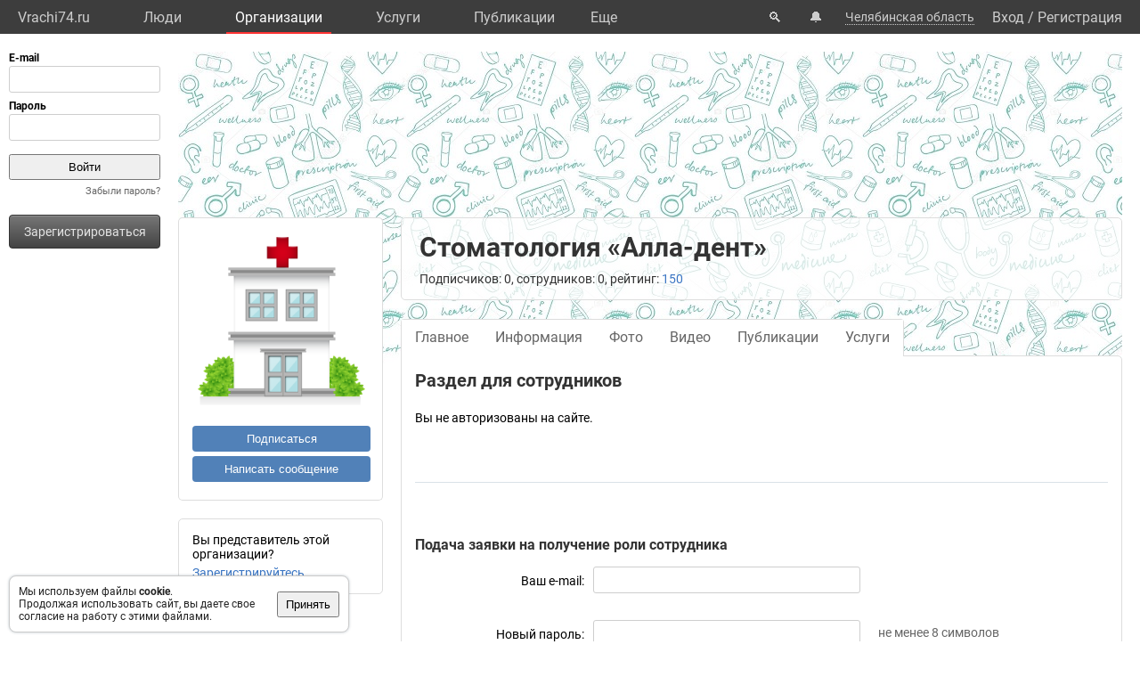

--- FILE ---
content_type: application/javascript; charset=utf-8
request_url: https://static.vrachi.name/js/common.js?1768152753
body_size: 21774
content:
function ready()
{
	var address_input_visible_name = document.getElementsByClassName('address_input_visible_name');
	for (var i = 0; i < address_input_visible_name.length; i++) 
	{
		address_input_visible_name[i].addEventListener('focus', address_input_visible_name_focus);
		address_input_visible_name[i].addEventListener('change', address_input_visible_name_change);
		address_input_visible_name[i].addEventListener('keyup', address_input_visible_name_keyup);
	}
	/*var form = document.querySelector('form');
	if(form !== null)form.addEventListener('keydown', function()
	{
		switch(event.keyCode)
		{
			case 13://enter
				event.preventDefault();
				return false;
		}
	});*/
	
	var search_block_input = document.getElementById('search_block_input');
	if(search_block_input !== null)
	{
	    search_block_input.addEventListener('keyup', search_block_input_keyup);
	    //search_block_input.addEventListener('blur', search_block_input_blur);
	    search_block_input.addEventListener('focus', search_block_input_focus);
	}
	
	var input_dropdown_inputs = document.querySelectorAll('.input_dropdown_input');
	for(var i = 0; i < input_dropdown_inputs.length; i++)
	{
	    input_dropdown_inputs[i].addEventListener('keyup', input_dropdown.input_keyup);
		input_dropdown_inputs[i].addEventListener('focus', input_dropdown.input_focus);
		input_dropdown_inputs[i].addEventListener('blur', input_dropdown.input_blur);		
	}
	
	
	var photo_container_strict_a = document.getElementsByClassName('photo_container_a');
	var photo_container_strict_a_length = photo_container_strict_a.length
	for (var i = 0; i < photo_container_strict_a_length; i++) 
	{
	    if(photo_container_strict_a[i].classList.contains('strict_design'))
	    {
	        update_img_crop(photo_container_strict_a[i]);
	    }
		//photo_container_strict_a[i].addEventListener('click', popup_window.photo_container_a_click);
	}
	
	
	
	
	
	document.getElementById('pg_external_div').addEventListener("mouseenter", function(event) 
	{
		document.getElementById('popup_content_wrapper_div').classList.remove('wrapper_hover');
	})
	
	document.getElementById('pg_external_div').addEventListener("mouseleave", function(event) 
	{
		document.getElementById('popup_content_wrapper_div').classList.add('wrapper_hover');
	})
	
	document.getElementById('pg_arrows_left_div').addEventListener("click", popup_window.pg_arrows_left_click)
	document.getElementById('pg_arrows_right_div').addEventListener("click", popup_window.pg_arrows_right_click)
	
	var edit_button_div = document.getElementById('edit_button_div');
    if(edit_button_div !== null)
    {
        var button = document.createElement('input');
        button.type = 'button';
        button.value = edit_button_div.dataset.text || 'Сохранить';
		edit_button_div.appendChild(button);
		button.addEventListener('click',common_form_click);
    }
	document.addEventListener('scroll', body_scroll);

	var banners_list_div = document.getElementById('banners_list_div');
    if(banners_list_div !== null)
    {
        ads.banners_list_div = banners_list_div;
		ads.load_data();
    }

	var img_show = document.querySelectorAll('img[src^="https://photos.vrachi.name/"][src*="?p="]')
	for (var i = 0; i < img_show.length; i++) 
	{
		img_show[i].addEventListener("click", popup_window.photo_container_img_click);
	}

	var links = document.querySelectorAll('a[data-href][target="_blank"]');
	for (var i = 0; i < links.length; i++) 
	{
		links[i].href=links[i].dataset.href;
		links[i].removeAttribute('data-href');
	}
	
	if('ontouchend' in window) 
	{
		document.body.ontouchstart = function(){};//fix
		document.getElementById('popup_content_wrapper_div').addEventListener("touchend", function(event) 
		{
			popup_window.view_mode(0);
		})
		document.body.addEventListener('touchend', body_click_for_modal,false);
		var modal_window = document.getElementsByClassName('modal_window');
		for (var i = 0; i < modal_window.length; i++) 
		{
			modal_window[i].addEventListener('touchend', modal_window_click);
		}
		document.getElementById('left_menu_toogle_div')?.addEventListener("touchend",left_menu_toogle_div_click);
		document.getElementById('top_menu_more_a')?.addEventListener("touchend", top_menu_button_click);
		document.getElementById('city_select_a')?.addEventListener("touchend", city_select_a_click);
		document.getElementById('city_select_button2_a')?.addEventListener("touchend", city_select_a_click);
		document.getElementById('top_right_menu_user_button_a')?.addEventListener("touchend", top_right_menu_user_button_a_click);
		document.getElementById('top_right_menu_search_button_a')?.addEventListener("touchend", top_right_menu_search_button_a_click);
		document.getElementById('top_right_menu_search_button2_a')?.addEventListener("touchend", top_right_menu_search_button_a_click);
		/*var text_show_more_span = document.getElementsByClassName('text_show_more_span');
		for (var i = 0; i < text_show_more_span.length; i++) 
		{
			text_show_more_span[i].addEventListener('touchend', text_show_more_span_click);
		}*/
		
		var attachments_show = document.getElementsByClassName('attachments_show')
		for (var i = 0; i < attachments_show.length; i++) 
		{
			attachments_show[i].addEventListener('touchend', attachments.show_attach);
		}
		
		document.getElementById('pg_external_div').addEventListener('touchend', function(event) 
		{
			event.stopPropagation();
		})
		
		var a = document.querySelector('.pg_close_div');
		if(a !== null)
		{
			a.addEventListener('touchend', function(event) 
			{
				popup_window.view_mode(0);
			})
		}
	}
	else
	{
		document.getElementById('popup_content_wrapper_div').addEventListener("click", function(event) 
		{
			popup_window.view_mode(0);
		})
		document.body.addEventListener('click', body_click_for_modal);
		
		document.getElementById('top_menu_more_a').addEventListener("click", top_menu_button_click);
		document.getElementById('city_select_a')?.addEventListener("click", city_select_a_click);
		document.getElementById('city_select_button2_a').addEventListener("click", city_select_a_click);
		document.getElementById('top_right_menu_user_button_a').addEventListener("click", top_right_menu_user_button_a_click);
		document.getElementById('top_right_menu_search_button_a')?.addEventListener("click", top_right_menu_search_button_a_click);
		document.getElementById('top_right_menu_search_button2_a').addEventListener("click", top_right_menu_search_button_a_click);
		document.getElementById('left_menu_toogle_div').addEventListener("click",left_menu_toogle_div_click);
		var modal_window = document.getElementsByClassName('modal_window');
		for (var i = 0; i < modal_window.length; i++) 
		{
			modal_window[i].addEventListener('click', modal_window_click);
		}
		
		/*var text_show_more_span = document.getElementsByClassName('text_show_more_span');
		for (var i = 0; i < text_show_more_span.length; i++) 
		{
			text_show_more_span[i].addEventListener('click', text_show_more_span_click);
		}*/
		
		var attachments_show = document.getElementsByClassName('attachments_show')
		for (var i = 0; i < attachments_show.length; i++) 
		{
			attachments_show[i].addEventListener("click", attachments.show_attach);
		}
		
		document.getElementById('pg_external_div').addEventListener("click", function(event) 
		{
			event.stopPropagation();
		})
		
		var a = document.querySelector('.pg_close_div');
		if(a !== null)
		{
			a.addEventListener("click", function(event) 
			{
				popup_window.view_mode(0);
			})
		}
		
		
		
		var crud_delete = document.getElementsByClassName('crud_delete');
		for (var i = 0; i < crud_delete.length; i++) 
		{
			crud_delete[i].addEventListener('click', crud.delete);
		}
		
	}
	
	document.addEventListener('keyup', document_keyup);
	window.addEventListener('resize', window_resize);
	
	setTimeout(top_menu_sizes_update, 150);

	  /* Инициализируем маски для каждого из них */
	  var inputs = document.querySelectorAll('input.phone_mask');

	  Array.prototype.forEach.call(inputs, function(input) {
		new InputMask({
		  selector: input,
		  layout: input.dataset.mask // читаем дата-атрибут, установленный в html и устанавливаем его значение в качестве маски
		})
	  })

	  /*
	  Одиночный вызов может выглядеть так: 

	  new InputMask({
		  selector: '#myInput',
		  layout: '+385(___) ___-__-__'
		})
	  */
	 let posts_loading_div = document.getElementById('posts_loading_div')//перенести в /posts/ ?
	 if(posts_loading_div !== null)
	 {
		observer_obj.observe(posts_loading_div);
	 }

	 /*if ('serviceWorker' in navigator) {
		window.addEventListener('load', function() {
		  navigator.serviceWorker.register('/sw.js')
		  .then(function(registration) 
		  {
			// Registration was successful
			console.log('ServiceWorker registration successful with scope: ', registration.scope);
		  }, function(err) 
		  {
			// registration failed :(
			console.log('ServiceWorker registration failed: ', err);
		  });
		});
	  }*/
	 
}

function common_form_click()
{
    var edit_common_div = document.getElementById('edit_common_div');
    var edit_common2_div = document.getElementById('edit_common2_div');
    
    if(edit_common_div !== undefined && edit_common2_div !== undefined && edit_common_div !== null && edit_common2_div !== null)
    {
		if(edit_common_div.querySelector('#suneditor_text_edit_textarea'))
		{
			window.editor.save();
			if(window.editor2)
			{
				window.editor2.save();
			}
		}

		var action = edit_common_div.getAttribute('data-action');
		var form = document.createElement('form');
		if(action !== null && action !== '')
		{
			form.action = action;
		}        
        form.method = 'post';
        form.enctype = 'multipart/form-data';
        form.appendChild(edit_common2_div/*.cloneNode(true)*/);

		var csrf_input = document.createElement('input');
		csrf_input.type = 'hidden';
		csrf_input.name = 'csrf';
		csrf_input.value = document.head.querySelector('meta[name="csrf-token"]').content;
		form.appendChild(csrf_input);
        
		edit_common_div.parentNode.appendChild(form);
        edit_common_div.remove();
		if(form.checkValidity())
		{
			form.submit();
		}
		else
		{
			form.reportValidity();
		}        
    }
	else
	{
		var form = event.target.closest('form');
		if(form)
		{
			if(form.checkValidity())
			{
				form.submit();
			}
			else
			{
				form.reportValidity();
			}			
		}
	}
}


function InputMask(options) 
{
  this.el = this.getElement(options.selector);
  if (!this.el) return console.log('Что-то не так с селектором');
  this.layout = options.layout || '+_ (___) ___-__-__';
  this.maskreg = this.getRegexp();
  this.setListeners();
}

InputMask.prototype.getRegexp = function () 
{
  var str = this.layout.replace(/_/g, '\\d');
  str = str.replace(/\(/g, '\\(');
  str = str.replace(/\)/g, '\\)');
  str = str.replace(/\+/g, '\\+');
  str = str.replace(/\s/g, '\\s');
  return str;
};

InputMask.prototype.mask = function (e) 
{
	var _this = e.target,
	  matrix = this.layout,
	  i = 0,
	  def = matrix.replace(/\D/g, ""),
	  val = _this.value.replace(/\D/g, "");

	if (def.length >= val.length) val = def;
	_this.value = matrix.replace(/./g, function (a) {
		return /[_\d]/.test(a) && i < val.length ? val.charAt(i++) : i >= val.length ? "" : a;
	});

	if (e.type == "blur") 
	{
		var regexp = new RegExp(this.maskreg);
		if (!regexp.test(_this.value)) _this.value = "";
	} 
	else 
	{
		this.setCursorPosition(_this.value.length, _this);
	}
};

InputMask.prototype.setCursorPosition = function (pos, elem) 
{
	elem.focus();
	if(elem.setSelectionRange) 
	{
		elem.setSelectionRange(pos, pos);
	}
	else if(elem.createTextRange) 
	{
		var range = elem.createTextRange();
		range.collapse(true);
		range.moveEnd("character", pos);
		range.moveStart("character", pos);
		range.select();
	}
};

InputMask.prototype.setListeners = function () 
{
  this.el.addEventListener("input", this.mask.bind(this), false);
  this.el.addEventListener("focus", this.mask.bind(this), false);
  this.el.addEventListener("blur", this.mask.bind(this), false);
};

InputMask.prototype.getElement = function (selector) 
{
  if (selector === undefined) return false;
  if (this.isElement(selector)) return selector;

  if (typeof selector == 'string') {
	var el = document.querySelector(selector);
	if (this.isElement(el)) return el;
  }

  return false;
};

InputMask.prototype.isElement = function (element) 
{
  return element instanceof Element || element instanceof HTMLDocument;
};

function modal_window_adjust_position(element)
{
	if(element !== null && element !== undefined)
	{
		if(element.style.display === 'block')
		{
			element.style.right = 'inherit';
			let coords = element.getBoundingClientRect();
			if(document.documentElement.clientWidth <= coords.right)
			{
				element.style.right = '0';
			}
		}
	}
}

function document_keyup()
{
    if(popup_window.photo_big_view && popup_window.photo_album && (event.keyCode == 37 || event.keyCode == 39))
    {
        popup_window.pg_external_div_keyup()
    }
}
	
function left_menu_toogle_div_click()
{
	var aside_left_element = document.getElementById('aside_left');
	if(aside_left_element !== null)
	{
		if(aside_left_element.style.display !== 'block')
		{
            body_click_for_modal();
			aside_left_element.style.display = 'block';
			//window.modal_window_action = true;
			//console.log(event)
			event.stopPropagation();
			
		}
		//event.stopPropagation();
	}
}

function top_menu_button_click()
{
	var top_menu_hide_div_element = document.querySelector('.top_menu_hide_div');
	if(top_menu_hide_div_element !== null)
	{
		if(top_menu_hide_div_element.style.display !== 'block')
		{
			//console.log(event)
			//event.stopPropagation();
			//event.stopImmediatePropagation();
            body_click_for_modal();
			top_menu_hide_div_element.style.display = 'block';
			modal_window_adjust_position(top_menu_hide_div_element);
			//window.modal_window_action = true;
			//console.log(event)
			event.stopPropagation();
		}
		else
		{
			
		}
	}
}

function text_show_more_span_click(event)
{
	var element = event.target;
	var next_element = event.target.nextElementSibling;
	if(next_element !== null)
	{
		next_element.style.display = 'inline';
		element.style.display = 'none';
	}
}

function window_resize()
{
	//alert(document.documentElement.clientHeight);
	var st_id;
	clearTimeout(st_id);
  	st_id = setTimeout(window_resize_timeout, 1500);
	function window_resize_timeout()
	{
		if(popup_window.photo_big_view)
		{
			popup_window.pg_photo_big_sizes_update();
		}
		top_menu_sizes_update();
		modal_window_adjust_position(document.querySelector('.top_menu_hide_div'));
		//modal_window_adjust_position(document.querySelector('.top_right_menu_hide_user_div'));
		modal_window_adjust_position(document.querySelector('.city_select_div'));
		/*if(channel === undefined)
		{
			console.log('!!!');
		}*/
		
		if(typeof channel !== 'undefined' && channel !== undefined && channel.wrapper_common_div_height !== undefined)
		{
			channel.wrapper_common_div_height();
		}
	}
}

function top_menu_sizes_update()
{
	//console.log('1');
	var top_menu_ul_element = document.querySelector('.top_menu_ul');
	var top_menu_hide_ul_element = document.querySelector('.top_menu_hide_ul');
	var top_menu_more_a = document.getElementById('top_menu_more_a');
	if(top_menu_ul_element && top_menu_hide_ul_element && top_menu_more_a)
	{		
		top_menu_ul_child_elements = top_menu_ul_element.children;
		top_menu_ul_child_elements_lenth = top_menu_ul_child_elements.length;
		top_menu_hide_ul_child_elements = top_menu_hide_ul_element.children;
		top_menu_hide_ul_child_elements_lenth = top_menu_hide_ul_child_elements.length;
		//console.log(top_menu_ul_child_elements_lenth);
		//console.log(top_menu_hide_ul_child_elements_lenth);
		if(top_menu_ul_child_elements_lenth === top_menu_hide_ul_child_elements_lenth + 1)
		{
			for(var i = 0; i < top_menu_ul_child_elements_lenth; i++)
			{
				if(top_menu_ul_child_elements[i] !== undefined && i < 8)
				{
					top_menu_ul_child_elements[i].style.display = 'block';
				}
				if(top_menu_hide_ul_child_elements[i] !== undefined)
				{
					top_menu_hide_ul_child_elements[i].style.display = 'none';
				}
			}
			top_menu_ul_width = top_menu_ul_element.clientWidth + 2;//fix
			var elements_width_amount = 0;
			var hidden_exist = false;
			for(var i = 0; i < top_menu_ul_child_elements_lenth; i++)
			{
				if(top_menu_ul_child_elements[i] !== null)
				{
					//console.log(top_menu_ul_child_elements[i].offsetWidth)
					elements_width_amount = elements_width_amount + top_menu_ul_child_elements[i].offsetWidth;
					if(elements_width_amount > top_menu_ul_width && i !== 0 || i > 7) 
					{
						hidden_exist = true;
						//console.log(elements_width_amount + '>' + top_menu_ul_width + ' ' + i)
						top_menu_ul_child_elements[i].style.display = 'none';
						if(top_menu_hide_ul_child_elements[i-1] !== undefined)top_menu_hide_ul_child_elements[i-1].style.display = 'block';
					}
				}
			}
			if(hidden_exist === false)
			{
				top_menu_more_a.style.display = 'none';
			}
			else
			{
				top_menu_more_a.style.display = 'block';
			}
		}
	}	
}

function city_select_a_click()
{
	//alert('!')
	
	var city_select_div_element = document.querySelector('.city_select_div');
	if(city_select_div_element !== null)
	{
		if(city_select_div_element.style.display !== 'block')
		{
            body_click_for_modal();
			city_select_div_element.style.display = 'block';
			modal_window_adjust_position(city_select_div_element);
			event.stopPropagation();
			//window.modal_window_action = true;
		}
	}
}

function top_right_menu_user_button_a_click()
{
	//alert('!')
    var top_right_menu_hide_user_div_element = document.querySelector('.top_right_menu_hide_user_div');
	if(top_right_menu_hide_user_div_element !== null)
	{
		if(top_right_menu_hide_user_div_element.style.display !== 'block')
		{
            body_click_for_modal();
			top_right_menu_hide_user_div_element.style.display = 'block';
			//modal_window_adjust_position(top_right_menu_hide_user_div_element);
			event.stopPropagation();
			//window.modal_window_action = true;
		}
	}
}

function top_right_menu_search_button_a_click()
{	
    var search_common_div_element = document.getElementById('search_common_div');
	if(search_common_div_element !== null)
	{
		if(search_common_div_element.style.display !== 'block')
		{
            body_click_for_modal();
			search_common_div_element.style.display = 'block';
			event.stopPropagation();
			//window.modal_window_action = true;
			
		}
		/*else
		{
			search_common_div_element.style.display = 'none';
		}*/
		event.preventDefault();
		//return false;
	}
}

function browsing_select_city(city_id)
{
	ajax.url = '/ajax/browsing_select_city/';
	ajax.form_data.append('city_id', city_id);
	ajax.obj.onload = function(e)
	{
		if(ajax.obj.response == 'ok')
		{
			location.reload();
		}
	}
	ajax.loading()
}

function address_input_visible_name_focus(element)
{
    body_click_for_modal();
	window.modal_window_action = true;
	address.initialization(element);
	if(/*address.input_visible_name === false || address.specific_div === false || address.specific_div_type === false || address.common_div === false || address.list_ul === false || address.input_hidden_id === false || */address.input_visible_name.value.length === 0)
	{
		//console.log('Загрузка');
		//console.log(address.input_visible_name);
		address.loading();
	}
	else
	{
		//console.log('Нет загрузки');
		//console.log(address.input_visible_name)
	}
}

function address_input_visible_name_keyup(element)
{
	switch(event.keyCode)
	{
		case 8://backspace
			address.loading()
			break;
		case 9://tab
		case 13://enter
		case 38://up
		case 40://down
		case 37://left
		case 39://right
			break;
		default:
			address.loading()
			break;
	}
}

function address_input_visible_name_change(event)
{
	if(address.input_hidden_id !== undefined && address.input_hidden_id !== null)
	{
		if(address.input_hidden_id.value === '')
		{
			//address.input_visible_name.value = '';
			address.input_clear();
		}
	}

}

function update_img_crop(element)
{
    var a = element;
    var img = a.querySelector('img');
	var a_src_width = a.getAttribute('data-container_width');
    var a_src_height = a.getAttribute('data-container_height');
	
    var img_src_width = img.getAttribute('data-photo_width')//.dataset.photo_width;
    var img_src_height = img.getAttribute('data-photo_height')//.dataset.photo_height;
	if(a_src_height === null)
	{
		if(a_src_width === null)
		{
			var a_width = Math.ceil(a.getBoundingClientRect().width);
    		var a_height = Math.ceil(a.getBoundingClientRect().height);
		}
		else
		{
			a_src_height = a_src_width;
			var a_width = a_src_width;
			var a_height = a_src_height;
		}
	}
	else
	{
		var a_width = a_src_width;
		var a_height = a_src_height;
	}
	a.style.width = a_width + 'px';
	a.style.height = a_height + 'px';

    var a_ratio = a_width/a_height;
    var img_src_ratio = img_src_width/img_src_height;
    if(img_src_ratio > a_ratio)
    {
		
        var img_new_height = a_height;
		var img_new_width = Math.round(img_new_height * img_src_ratio);
		
		var img_new_top = 0;
		
        var img_new_left = Math.round((a_width-img_new_width)/2);
        //img.style.width = img_new_width + 'px';
        //img.style.height = 'auto';
        img.style.height = img_new_height + 'px';
        img.style.width = 'auto';
        img.style.left = img_new_left + 'px';
		img.style.top = '0px';
		
    }
    else
    {
        var img_new_width = a_width;
        var img_new_height = Math.round(img_new_width / img_src_ratio);
        var img_new_left = 0;
        var img_new_top = Math.round((a_height-img_new_height)/2);
        //img.style.height = img_new_height + 'px';
        //img.style.width = 'auto';
        img.style.width = img_new_width + 'px';
        img.style.height = 'auto';
        img.style.top = img_new_top + 'px';
        img.style.left = '0px';
    }
}

function ie_test()
{
    var ua = window.navigator.userAgent.toLowerCase();
    is_ie = (/trident/gi).test(ua) || (/msie/gi).test(ua);
    if(is_ie)
    {
        var message_div = document.createElement('div');
        message_div.innerHTML = '<b>Внимание! Вы используете устаревший браузер. Возможны ошибки при работе сайта.</b>';
        message_div.classList.add('ie_warning')
        var content_main_div = document.getElementById('content_main');
        var content_common_div = document.getElementById('content_common_div');
        content_common_div.insertBefore(message_div,content_main_div)
    }
}

function modal_window_click()
{
    window.modal_window_action = true;
}

function search_block_input_focus(element)
{
    if(document.querySelector('.search_dropdown_ul').style.display == 'block')
    {
        window.modal_window_action = true;
    }
    else
    {
        search_loading(element)
    }
    
    //var ul_element = document.querySelector('.search_dropdown_ul').style.display = 'block';
}

function body_click_for_modal()
{
    //console.log(event);
    if(window.modal_window_action === false)
    {
        var modal_window = document.getElementsByClassName('modal_window');
    	for (var i = 0; i < modal_window.length; i++) 
    	{
            if(!modal_window[i].classList.contains('modal_window_only_mobile') || document.documentElement.clientWidth <= 1239)
            {
				//console.log(modal_window[i])
                modal_window[i].style.display = 'none';
            }
			else
			{
				//console.log(modal_window[i])
			}
    		
    	}
    }
    window.modal_window_action = false;
}

function body_scroll()
{
	clearTimeout(window.scroll_event_id);
	window.scroll_event_id = setTimeout(body_scroll_timeout, 0);
	function body_scroll_timeout()
	{
		const aside_left = document.getElementById('aside_left');
		var new_scroll_position = document.scrollingElement.scrollTop;
		if(new_scroll_position >= window.scroll_position)
		{
			aside_left.classList.remove('direction_top')
			if(aside_left.style.position === 'sticky')
			{
				aside_left.style.position = 'absolute';
				if(window.scroll_position > 38)
				{
					aside_left.style.top = window.scroll_position + 'px';
				}
				else
				{
					aside_left.style.top = '38px';
				}
			}
		}
		else//вверх
		{
			if(aside_left.classList.contains('direction_top'))//повторно вверх
			{
				if(window.pageYOffset < Number.parseInt(aside_left.style.top))//видим верхушку меню
				{
					aside_left.classList.add('direction_top');
					aside_left.style.position = 'sticky';
					aside_left.style.top = '0px';
				}
			}
			else 
			{
				aside_left.classList.add('direction_top');
				if(window.pageYOffset < Number.parseInt(aside_left.style.top))//видим верхушку меню
				{
					aside_left.style.position = 'sticky';
					aside_left.style.top = '0px';
				}
				else
				{
					aside_left.style.position = 'absolute';
					const aside_height = aside_left.clientHeight;
					var offset =  window.scroll_position - aside_height;
					if(offset < 38)
					{
						offset = 38
					}
					aside_left.style.top = offset + 'px';
				}
			}
		}
		window.scroll_position = new_scroll_position;
	}	
}

function search_block_input_blur()
{
    //var ul_element = document.querySelector('.search_dropdown_ul').style.display = 'none';
}

function search_block_input_keyup(element)
{
    switch(event.keyCode)
	{
		case 9://tab
		case 13://enter
		case 38://up
		case 40://down
		case 37://left
		case 39://right
			break;
		default:
		    search_loading(element)
	}
}

function search_loading()
{
	var input = event.target;
    var query = event.target.value;
    var ul_element = event.target.closest('form').querySelector('.search_dropdown_ul');
    window.setTimeout(function()
    {
		console.log(input.value);
        if(query.length < 3 || query != input.value)
        {
            ul_element.style.display = 'none';
            return false;
        }
        ajax.url = '/ajax/search_query/';
        
        ajax.form_data.append('query', query);
        //ajax.form_data.append('doctors_mode', input.dataset.search_doctors);
    	//ajax.form_data.append('organizations_mode', input.dataset.search_organizations);
		ajax.form_data.append('search_type', input.dataset.search_type);
    	ajax.obj.onload = function(e)
    	{
    		if(query == input.value)
    		{
        		if(ajax.obj.response.length)
        		{
        			ul_element.innerHTML = ajax.obj.response;
        			ul_element.style.display = 'block';
        		}
        		else
        		{
        			return false;
        		}
    		}
    	}
    	ajax.loading()
    }, 700)
}

function complaint_form_submit()
{
    event.preventDefault();
    var publication_id = document.getElementById('pg_photo_full_img').getAttribute('data-publication_id');
    ajax.url = '/ajax/complaint_submit/';
    ajax.form_data.append('parent', publication_id);
    ajax.form_data.append('complaint_type', event.target.complaint_type.value);
	ajax.form_data.append('complaint_comment', event.target.complaint_comment.value);
	ajax.form_data.append('parent_type', event.target.parent_type.value);
	ajax.obj.onload = function(e)
	{
		if(ajax.obj.response == 'ok')
		{
            var div_result = document.createElement('div');
			div_result.innerHTML = 'Ваша жалоба успешно отправлена';
			div_result.classList.add('pg_complaint_result_div');
            var form = document.getElementById('pg_complaint_form');
            var parent_div = form.parentNode;
            parent_div.replaceChild(div_result, form);
            
		}
	}
	ajax.loading()

    
}

function try_parse_JSON(JSON_string)
{
    try {
        var o = JSON.parse(JSON_string);

        // Handle non-exception-throwing cases:
        // Neither JSON.parse(false) or JSON.parse(1234) throw errors, hence the type-checking,
        // but... JSON.parse(null) returns null, and typeof null === "object", 
        // so we must check for that, too. Thankfully, null is falsey, so this suffices:
        if (o && typeof o === "object") 
		{
            return o;
        }
    }
    catch (e) { }

    return false;
}

var input_dropdown = {
    
    common_div_obj: null,

    initialization: function(event)
    {
        //console.log(event);
        input_dropdown.common_div_obj = event.target.closest('.input_dropdown_common_div');
        input_dropdown.common_div_obj.obj = {
            input_visible_name: event.target,
            name: event.target.name,
            path_key: input_dropdown.common_div_obj.getAttribute('data-path_key'),
            ul_obj: input_dropdown.common_div_obj.querySelector('.input_dropdown_ul'),
            input_hidden_id: input_dropdown.common_div_obj.querySelector('.input_dropdown_hidden_input'),
			li_click_mark:false,
			add_new_setting: input_dropdown.common_div_obj.getAttribute('data-add_new_setting'),
			can_add_new: true,
			data_group: input_dropdown.common_div_obj.getAttribute('data-group'),
			data_item: input_dropdown.common_div_obj.getAttribute('data-item'),
			data_data_parent: input_dropdown.common_div_obj.getAttribute('data-data_parent'),
			data_parent_value: null
		};
    },
    
    input_keyup: function(event)
    {
        if(input_dropdown.common_div_obj === null)
        {
            input_dropdown.initialization();
        }
        switch(event.keyCode)
        {
            case 9://tab
            case 13://enter
            case 38://up
            case 40://down
            case 37://left
            case 39://right
            	break;
            default:
                input_dropdown.loading(event)
        }
    },
    
    input_focus: function(event)
    {
		
		var this_common_div = event.target.closest('.input_dropdown_common_div')
        if(this_common_div.obj === undefined || this_common_div.obj.ul_obj === undefined || this_common_div.obj.name  === undefined || this_common_div.obj.path_key === undefined || this_common_div.obj.li_click_mark === undefined || this_common_div.obj.input_visible_name === undefined || 
        this_common_div.obj.input_hidden_id === undefined)
        {
            input_dropdown.initialization(event);
        }
        else
        {
            input_dropdown.common_div_obj = this_common_div;
		}
		if(input_dropdown.common_div_obj.obj.data_group !== null && input_dropdown.common_div_obj.obj.data_item !== null && input_dropdown.common_div_obj.obj.data_data_parent !== null)
		{
			if(input_dropdown.common_div_obj.obj.data_data_parent.length)
			{
				var parent_input = document.querySelector('.input_dropdown_common_div[data-group="' + input_dropdown.common_div_obj.obj.data_group + '"][data-item="' + input_dropdown.common_div_obj.obj.data_data_parent + '"] input[type="hidden"]');
				if(parent_input !== undefined && parent_input !== null)
				{
					input_dropdown.common_div_obj.obj.data_parent_value = parent_input.value;
				}
				else
				{
					var parent_select = document.querySelector('.input_dropdown_common_div[data-group="' + input_dropdown.common_div_obj.obj.data_group + '"][data-item="' + input_dropdown.common_div_obj.obj.data_data_parent + '"] select');
					if(parent_select !== undefined && parent_select !== null)
					{
						input_dropdown.common_div_obj.obj.data_parent_value = parent_select.value;
					}
				}
			}
		}
		if(event.target.value.length === 0)
		{
			input_dropdown.common_div_obj.obj.ul_obj.innerHTML = '';
		}
        if(input_dropdown.common_div_obj.obj.ul_obj.style.display == 'block')
        {
            window.modal_window_action = true;
        }
        else
        {
            body_click_for_modal();
			if(input_dropdown.common_div_obj.obj.ul_obj.innerHTML.length > 0)
			{
				console.log('list_show')
				window.modal_window_action = true;
				input_dropdown.list_show();
			}
			else
			{
				//input_dropdown.loading(event);
			}
            
        }
	},
	
	input_blur: function(event)
    {
        if(input_dropdown.common_div_obj !== null && input_dropdown.common_div_obj.obj !== undefined && input_dropdown.common_div_obj.obj.input_hidden_id !== undefined)
        {
			if(input_dropdown.common_div_obj.obj.input_hidden_id.value.length === 0 || event.target.value.length < 3)
			{
				event.target.value = '';
				input_dropdown.next_item_group_action(0);
			}
        }
    },
    
    loading:function(event)
    {
		//console.log('123');
        var query = event.target.value;
        window.setTimeout(function()
        {
            if(query.length < 3 || query != event.target.value)
            {
                input_dropdown.common_div_obj.obj.ul_obj.style.display = 'none';
                return false;
            }
            ajax.url = '/ajax/input_dropdown/'+ input_dropdown.common_div_obj.obj.path_key + '/';
            
			ajax.form_data.append('query', query);
			if(input_dropdown.common_div_obj.obj.data_parent_value !== null)
			{
				ajax.form_data.append('parent', input_dropdown.common_div_obj.obj.data_parent_value);
			}
        	ajax.obj.onload = function(e)
        	{
        		if(query == event.target.value)
        		{
					//console.log(input_dropdown.common_div_obj.obj.input_visible_name);
					
					input_dropdown.common_div_obj.obj.input_hidden_id.value = '';
            		if(ajax.obj.response.length)
            		{
            		    if(input_dropdown.list_update(ajax.obj.response))
            		    {
            		        input_dropdown.list_show()
            		    }
            		}
            		else
            		{
            			return false;
            		}
        		}
        	}
			ajax.loading();
			input_dropdown.common_div_obj.obj.input_visible_name.classList.add('input_loading');
        }, 700)
        
    },
    
    list_update: function(response)
	{
		if(response.length)
		{
			input_dropdown.common_div_obj.obj.ul_obj.innerHTML = response;
			input_dropdown.common_div_obj.obj.count_li = input_dropdown.common_div_obj.obj.ul_obj.getElementsByTagName('li').length;
			if(input_dropdown.common_div_obj.obj.can_add_new)
			{
				if(input_dropdown.common_div_obj.obj.count_li === 0)
				{
					input_dropdown.common_div_obj.obj.ul_obj.innerHTML = '<li class="input_dropdown_li not_found add_new">Не найдено, добавить свой вариант</li>';
					input_dropdown.common_div_obj.obj.count_li++;
				}
				else if(input_dropdown.common_div_obj.obj.count_li <= 3)
				{
					input_dropdown.common_div_obj.obj.ul_obj.insertAdjacentHTML('beforeend', '<li class="input_dropdown_li not_found add_new">Добавить свой вариант</li>');
					input_dropdown.common_div_obj.obj.count_li++;
				}
			}
			else if(input_dropdown.common_div_obj.obj.count_li === 0)
			{
				input_dropdown.common_div_obj.obj.ul_obj.innerHTML = '<li class="input_dropdown_li not_found">Не найдено</li>';
				input_dropdown.common_div_obj.obj.count_li++;
			}
			input_dropdown.common_div_obj.obj.input_visible_name.classList.remove('input_loading');
			input_dropdown.addEventListener_li();
    		return true;
		}
		else
		{
			return false;
		}		
	},
	
	list_show: function()
	{
	    input_dropdown.common_div_obj.obj.ul_obj.style.display = 'block';
	},
	
	addEventListener_li: function()
	{
		var li = input_dropdown.common_div_obj.obj.ul_obj.getElementsByTagName('li');
		for (var i = 0; i < input_dropdown.common_div_obj.obj.count_li; i++) 
		{
			li[i].addEventListener('click', input_dropdown.li_click);
		}
	},
	
	li_click: function()
	{
		if(event.target.tagName == 'SPAN')
		{
			var li = event.target.parentNode;
		}
		else
		{
			var li = event.target;
		}
		if(li.classList.contains('not_found'))
		{
			if(li.classList.contains('add_new'))
			{
				var new_value = prompt('Пожалуйста, укажите Ваш вариант:', '');
				if(new_value.length >= 3)
				{
					ajax.url = '/ajax/input_dropdown/'+ input_dropdown.common_div_obj.obj.path_key + '/';
					ajax.form_data.append('new_query', new_value);
					console.log(input_dropdown.common_div_obj.obj.data_parent_value);
					if(input_dropdown.common_div_obj.obj.data_parent_value !== null)
					{
						ajax.form_data.append('parent', input_dropdown.common_div_obj.obj.data_parent_value);
					}
					ajax.obj.onload = function(e)
					{
						var response_number = Number(ajax.obj.response)
						if(response_number > 0)
						{
							input_dropdown.common_div_obj.obj.input_hidden_id.value = response_number;
							input_dropdown.common_div_obj.obj.input_visible_name.value = new_value;
							input_dropdown.common_div_obj.obj.li_click_mark = true;
							input_dropdown.list_hide();
							input_dropdown.common_div_obj.obj.ul_obj.innerHTML = '';
							input_dropdown.next_item_group_action(1);
						}
						else
						{
							return false;
						}
					}
					ajax.loading()
				}
				
			}
			else
			{
				input_dropdown.common_div_obj.obj.input_hidden_id.value = '';
				input_dropdown.common_div_obj.obj.input_visible_name.value = '';
				input_dropdown.common_div_obj.obj.li_click_mark = true;
				input_dropdown.list_hide();
				input_dropdown.common_div_obj.obj.ul_obj.innerHTML = '';
				input_dropdown.next_item_group_action(0);
			}
		}
		else
		{
			input_dropdown.common_div_obj.obj.input_hidden_id.value = li.getAttribute('data-value');
			input_dropdown.common_div_obj.obj.input_visible_name.value = li.querySelector('.input_dropdown_value_span').textContent;
			input_dropdown.common_div_obj.obj.li_click_mark = true;
			input_dropdown.list_hide();
			input_dropdown.common_div_obj.obj.ul_obj.innerHTML = '';
			input_dropdown.next_item_group_action(1);
		}
		
	},
	
	list_hide: function()
	{
		input_dropdown.common_div_obj.obj.ul_obj.style.display = 'none';
	},

	next_item_group_action: function(action)
	{
		if(input_dropdown.common_div_obj !== null && input_dropdown.common_div_obj.obj !== undefined && input_dropdown.common_div_obj.obj.input_hidden_id !== undefined)
		{
			var child_inputs = document.querySelectorAll('.input_dropdown_common_div[data-group="' + input_dropdown.common_div_obj.obj.data_group + '"][data-data_parent="' + input_dropdown.common_div_obj.obj.data_item + '"]');
			if(child_inputs !== undefined && child_inputs !== null)
			{
				for(i=0; i < child_inputs.length; i++)
				{
					var hidden_input = child_inputs[i].querySelector('.input_dropdown_hidden_input');
					if(hidden_input !== null)
					{
						if(action === 1)
						{

						}
						else
						{
							hidden_input.value = '';
						}
						
					}
					var visible_input = child_inputs[i].querySelector('.input_dropdown_input');
					if(visible_input !== null)
					{
						if(action === 1)
						{
							visible_input.disabled = false;
						}
						else
						{
							visible_input.value = '';
							visible_input.disabled = true;
							//visible_input.setAttribute('disabled');
						}
						
					}
					
				}
			}
			
		}
		
	}
}

var crud = {
	delete: function(event)
	{
		event.stopPropagation();
		const type = event.target.dataset.type;
		const value = event.target.dataset.value;
		const parent = event.target.dataset.parent;
		const name = event.target.dataset.name;
		const parent_class = event.target.dataset.parentElement;
		const url = event.target.dataset.url;
		if(type && type.length && value && name && (parent_class || url) && confirm('Удалить ' + name + '?'))
		{
			ajax.url = '/ajax/crud/' + type + '/delete/';
			ajax.form_data.append('value', value);
			ajax.form_data.append('parent', parent);
			ajax.obj.onload = function(e)
			{
				if(ajax.obj.response === 'ok')
				{
					if(parent_class)
					{
						const parent_element = event.target.closest('.' + parent_class);
						if(parent_element)
						{
							parent_element.remove();
						}
					}
					else
					{
						window.location.href = url;
					}
					
				}				
			}
			ajax.loading();
		}
	},

	oninput_search: function()
	{
		const input = event.target;
		const query = input.value;		
		const type = event.target.dataset.type;
		const limit = event.target.dataset.limit;
		const list_id = event.target.dataset.listId;
        window.setTimeout(function()
        {
            if(query != input.value)
            {
                return false;
            }
			ajax.url = '/ajax/crud/' + type + '/oninput_search/';
			ajax.form_data.append('query', query);
			ajax.form_data.append('limit', limit);
        	ajax.obj.onload = function(e)
        	{
        		if(query === input.value && list_id)
        		{
					const list_element_id = document.getElementById(list_id);
					if(list_element_id)
					{
						list_element_id.innerHTML = ajax.obj.response;
					}
        		}
        	}
			ajax.loading();
		}, 1000)
	}
}

var ajax = {
	
	obj: new XMLHttpRequest(),
	
	method: 'post',

	response_type: 'text',
	
	url: '',
	
	form_data: new FormData(),
	
	loading: function()
	{
		this.obj.open(this.method, this.url, true);
		this.obj.setRequestHeader('X-Requested-With', 'XMLHttpRequest');
		//this.obj.setRequestHeader('Content-Type', 'multipart/form-data');
		this.obj.responseType = this.response_type; 
		ajax.form_data.append('csrf', document.head.querySelector('meta[name="csrf-token"]')?.content);
		this.obj.send(this.form_data);
		this.form_data = new FormData();
		this.response_type = 'text';
	}
}

var address = {
	group: false,	
	common_div: false,	
	specific_div: false,	
	specific_div_type: false,	
	input_visible_name: false,	
	input_hidden_id: false,	
	list_ul: false,	
	new_value_mark: false,	
	new_value_name: false,	
	new_value_id: false,	
	li_click_mark: false,
	
	initialization: function(element)
	{
		this.input_visible_name = element.target;
		this.specific_div = this.input_visible_name.parentNode;
		this.specific_div_type = this.specific_div.dataset.this_type;
		this.common_div = this.specific_div.parentNode.parentNode.parentNode.parentNode;
		this.list_ul = this.specific_div.querySelector('.address_list_ul');
		this.input_hidden_id = this.specific_div.querySelector('.address_input_hidden_id');
	},
	
	loading: function()
	{
		
		ajax.url = '/ajax/address/';
		//console.log(address)
		var this_type = address.specific_div.dataset.this_type;
		var parent_type = address.specific_div.dataset.parent_type;
		if(parent_type.length)
		{
			var parent_value = address.common_div.querySelector('.address_specific_div[data-this_type="'+ parent_type + '"] .address_input_hidden_id').value;
		}
		else
		{
			var parent_value = 0
		}
		var input_visible_name_value = address.input_visible_name.value;
		ajax.form_data.append('this_type', this_type);
		ajax.form_data.append('parent_value', parent_value);
		ajax.form_data.append('query', input_visible_name_value);
		ajax.obj.onload = function(e)
		{
			if(input_visible_name_value == address.input_visible_name.value)
			{
				address.input_hidden_id.value = '';
				var list_li_result = address.list_update(ajax.obj.response);
				if(list_li_result)address.list_show();
			}
		}
		ajax.loading()
		
	},

	list_update: function(response)
	{
		
		if(response == 'not found')
		{
			address.list_ul.innerHTML = '<li class="not_found">не найдено</li>';
		}
		else if(response.length)
		{
			address.list_ul.innerHTML = response;
			address.addEventListener_li();
		}
		else
		{
			return false;
		}
		var li = document.createElement('li');
		li.innerHTML = 'Добавить свой вариант';
		li.classList.add('address_add_li');
		address.list_ul.appendChild(li);
		address.list_ul.querySelector('.address_add_li').addEventListener('click', address.add_new)
		return true;
	},
	
	list_show: function()
	{
		this.list_ul.style.display = 'block';
	},
	
	list_hide: function()
	{
		this.list_ul.style.display = 'none';
	},
	
	add_new: function()
	{
		address.new_value_mark = true;
		var new_value = prompt('Пожалуйста, укажите новое значение', address.input_visible_name.value);
		ajax.url = '/ajax/address/new/';
		var this_type = address.specific_div.dataset.this_type;
		var parent_type = address.specific_div.dataset.parent_type;
		if(parent_type.length)
		{
			var parent_value = address.common_div.querySelector('.address_specific_div[data-this_type="'+ parent_type + '"] .address_input_hidden_id').value;
		}
		else
		{
			var parent_value = 0
		}
		ajax.form_data.append('this_type', this_type);
		ajax.form_data.append('parent_value', parent_value);
		ajax.form_data.append('new_value', new_value);
		ajax.obj.onload = function(e)
		{
			var response_number = +ajax.obj.response;
			if(ajax.obj.response == response_number)
			{
				address.new_value_id = response_number;
				address.new_value_name = new_value;
				address.input_hidden_id.value = address.new_value_id;
				address.input_visible_name.value = address.new_value_name;
			}
		}
		ajax.loading()
	},
	
	list_find: function()
	{
		var li = address.list_ul.children;
		var li_length = li.length;
		var input_visible_name_value = address.input_visible_name.value.toLowerCase();
		for(var i = 0; i < li_length; i++) 
		{
			var span_value = li[i].querySelector('.address_li_value');
			if(span_value != undefined && span_value.innerText.toLowerCase() == input_visible_name_value)
			{
				return li[i];
			}
		}
		return {};
	},
	
	addEventListener_li: function()
	{
		
		var address_li = address.list_ul.getElementsByTagName('li');
		var address_li_length = address_li.length;
		for (var i = 0; i < address_li_length; i++) 
		{
			if('ontouchstart' in window) 
			{
				address_li[i].addEventListener('touchend', address.li_click);
			}
			else
			{
				address_li[i].addEventListener('click', address.li_click);
			}
		}
	},
	
	li_click: function()
	{
		if(event.target.tagName == 'SPAN')
		{
			var li = event.target.parentNode;
		}
		else
		{
			var li = event.target;
		}
		address.input_hidden_id.value = li.value;
		address.input_visible_name.value = li.querySelector('.address_li_value').textContent;
		address.li_click_mark = true;
		address.list_hide();
		address.input_child_enabled();
	},
	
	input_clear: function()
	{
		address.input_hidden_id.value = 0;
		address.input_visible_name.value = '';
		address.next_item_group_action(address.specific_div,0);
		
		var child_div = address.common_div.querySelector('.address_specific_div[data-parent_type="'+ address.specific_div_type + '"]');
		if (child_div != undefined)
		{
			child_div.querySelector('.address_input_hidden_id').value = 0;
			child_div.querySelector('.address_input_visible_name').value = '';
			child_div.querySelector('.address_input_visible_name').disabled = true;
			address.next_item_group_action(child_div,0);
		
			var child_type = child_div.dataset.this_type;
			var child2_div = address.common_div.querySelector('.address_specific_div[data-parent_type="'+ child_type + '"]');
			if (child2_div != undefined)
			{
				child2_div.querySelector('.address_input_hidden_id').value = 0;
				child2_div.querySelector('.address_input_visible_name').value = '';
				child2_div.querySelector('.address_input_visible_name').disabled = true;
				address.next_item_group_action(child2_div,0);
			
				var child2_type = child2_div.dataset.this_type;
				var child3_div = address.common_div.querySelector('.address_specific_div[data-parent_type="'+ child2_type + '"]');
				if (child3_div != undefined)
				{
					child3_div.querySelector('.address_input_hidden_id').value = 0;
					child3_div.querySelector('.address_input_visible_name').value = '';
					child3_div.querySelector('.address_input_visible_name').disabled = true;
					address.next_item_group_action(child3_div,0);
				}
			}
		}
		
	},

	next_item_group_action: function(object_div, action)
	{
		if(object_div === null || object_div === undefined)return false;
		if(object_div.hasAttribute('data-group') && object_div.hasAttribute('data-item'))
		{
			var data_group = object_div.getAttribute('data-group');
			var data_item = object_div.getAttribute('data-item');
			if(data_group !== null && data_group.length > 0 && data_item !== null && data_item.length > 0)
			{
				var child_inputs = document.querySelectorAll('.input_dropdown_common_div[data-group="' + data_group + '"][data-data_parent="' + data_item + '"]');
				if(child_inputs !== undefined && child_inputs !== null)
				{
					for(i=0; i < child_inputs.length; i++)
					{
						var hidden_input = child_inputs[i].querySelector('.input_dropdown_hidden_input');
						if(hidden_input !== null)
						{
							if(action === 1)
							{

							}
							else
							{
								hidden_input.value = '';
							}
						}
						var visible_input = child_inputs[i].querySelector('.input_dropdown_input');
						if(visible_input !== null)
						{
							if(action === 1)
							{
								visible_input.disabled = false;
							}
							else
							{
								visible_input.value = '';
								visible_input.disabled = true;
								//visible_input.setAttribute('disabled');
							}
						}
					}
				}
			}
		}
	},
	
	input_child_enabled: function()
	{
		var child_div = address.common_div.querySelector('.address_specific_div[data-parent_type="'+ address.specific_div_type + '"]');
		if (child_div !== undefined && child_div !== null)
		{
			child_div.querySelector('.address_input_visible_name').disabled = false;
		}
		address.next_item_group_action(address.specific_div,1);
	}
}

var likes = {

	toggle: function()
	{
		if(typeof window.auth_status !== 'undefined' && window.auth_status === false)
		{
			alert('Пожалуйста, авторизуйтесь на сайте');
			return false;
		}
	    var img = document.getElementById('pg_photo_full_img');
	    var photo_id = img.getAttribute('data-photo_id');
	    var like_ico = event.target;
	    var like_div = like_ico.parentNode;
		var like_text = like_div.querySelector('.pg_description_stats_likes_text_div');
	    
	    ajax.url = '/ajax/like_toggle/';
        ajax.form_data.append('photo_id', photo_id);
    	ajax.obj.onload = function(e)
    	{
			var data = try_parse_JSON(ajax.obj.response);
			if(data && data.likes)
			{
				like_text.innerHTML = data.likes;
				if(data.my)
				{
					like_ico.classList.add('like_exist');
				}
				else
				{
					like_ico.classList.remove('like_exist');
				}
			}
			
    	}
    	ajax.loading()
	},

	toggle_video: function(video_id)
	{
		if(typeof window.auth_status !== 'undefined' && window.auth_status === false)
		{
			alert('Пожалуйста, авторизуйтесь на сайте');
			return false;
		}
	    var like_ico = event.target;
	    var like_div = like_ico.parentNode;
		var like_text = like_div.querySelector('.popup_video_description_stats_likes_text_div');
	    
	    ajax.url = '/ajax/like_toggle/';
        ajax.form_data.append('video_id', video_id);
    	ajax.obj.onload = function(e)
    	{
			var data = try_parse_JSON(ajax.obj.response);
			if(data && data.likes)
			{
				like_text.innerHTML = data.likes;
				if(data.my)
				{
					like_ico.classList.add('like_exist');
				}
				else
				{
					like_ico.classList.remove('like_exist');
				}
			}
			
    	}
    	ajax.loading()
	}
}

var form_files_list_inputs = {

    input_change: function(event)
    {
        if(event.target.value !== undefined && event.target.value.length !== 0)
        {
            var inputs_li = event.target.closest('.form_files_list_inputs_li');
            if(inputs_li !== undefined && inputs_li !== null)
            {
                var new_inputs_li = inputs_li.cloneNode(true);
                inputs_li.parentNode.insertAdjacentElement('beforeend', new_inputs_li);
                var inputs_input = new_inputs_li.querySelector('.form_files_list_inputs_input');
                if(inputs_input !== undefined && inputs_input !== null)
                {
                    inputs_input.value = '';
                }
            }
        }
        this.link_del_check(event.target.closest('.form_files_list_inputs_ul'));
    },

    del_click: function(event)
    {
        var inputs_li = event.target.closest('.form_files_list_inputs_li');
        if(inputs_li !== undefined && inputs_li !== null)
        {
            var inputs_ul = inputs_li.parentNode;
            inputs_li.remove();
            this.link_del_check(inputs_ul);
        }
    },

    link_del_check: function(inputs_ul)
    {
        if(inputs_ul !== undefined && inputs_ul !== null)
        {
            if(inputs_ul.children.length === 1)
            {
                inputs_ul.classList.remove('count_li_more1');
            }
            else
            {
                inputs_ul.classList.add('count_li_more1');
            }
        }
    }
}

var popup_window = {
    photo_big_view: false,
    
	external_div: false,
	
	photo_album: false,
	
	pg_photo_full_img: false,

	video_js: false,

	a: false,//pg obj click
	video_id: false,//vg video id click
	
	pg_external_div_keyup: function()
	{
	    switch(event.keyCode)
		{
			case 37://left
				event.preventDefault();
				popup_window.arrows_click(-1);
			    break;
			case 39://right
			    event.preventDefault();
			    popup_window.arrows_click(1);
			    break;
		}
	},
	
	view_mode: function(mode)
	{
		if(mode === 1)
		{
			document.getElementsByTagName('body')[0].classList.add('popup_view_mode');
			document.getElementById('popup_content_div').classList.add('popup_view_mode');
			var wrapper_div = document.getElementById('popup_content_wrapper_div');
			//wrapper_div.style.height = window.innerHeight + 'px';
			document.getElementById('popup_content_wrapper_div').scrollTop = 0
			popup_window.photo_big_view = true;
			//content_div.style.marginLeft = -(content_div.offsetWidth / 2) + 'px';
			//content_div.style.marginTop  = -(content_div.offsetHeight  / 2) + 'px';
		}
		else
		{
			document.getElementsByTagName('body')[0].classList.remove('popup_view_mode');
			document.getElementById('popup_content_div').classList.remove('popup_view_mode');
			popup_window.content_div.innerHTML = '';
			popup_window.photo_big_view = false;
			this.photo_album = false;
			document.getElementById('pg_external_div')?.classList.remove('show_arrows');
			if(popup_window.video_js && popup_window.video_js.isDisposed_ === false)
			{
				popup_window.video_js.dispose();
			}
		}
	},
	
	pg_photo_big_sizes_update: function()
    {
        var window_height = window.innerHeight;
        var window_width = window.innerWidth;
        var photo_dist_height = window_height - 15;
        var photo_dist_width = window_width - 80;
        var photo_dist_ratio = photo_dist_width / photo_dist_height;

		if(this.external_div !== false && this.external_div !== null)
		{
			var photo_img = this.external_div.querySelector('.pg_photo_img');
			if(photo_img !== null)
			{
				var photo_src_width = photo_img.getAttribute('data-photo_width');
				var photo_src_height = photo_img.getAttribute('data-photo_height');
				var photo_src_ratio = photo_src_width / photo_src_height;

				if(photo_src_ratio > photo_dist_ratio)
				{
					var photo_calc_width = photo_dist_width;
					var photo_calc_height = photo_calc_width / photo_src_ratio;
				}
				else
				{
					var photo_calc_height = photo_dist_height;
					var photo_calc_width = photo_calc_height * photo_src_ratio;
				}

				photo_img.style.width = Math.min(photo_calc_width,photo_src_width) + 'px'; 
				photo_img.style.height = 'auto';

				if(Math.min(photo_calc_width,photo_src_width) > Math.min(800, photo_dist_width))
				{
					this.external_div.style.width = Math.min(photo_calc_width,photo_src_width) + 'px';            
				}
				else
				{
					this.external_div.style.width = Math.min(800, photo_dist_width) + 'px';
				}
				this.external_div.querySelector('#pg_arrows_area_div').style.height = photo_dist_height + 'px';
				this.external_div.querySelector('.pg_photo_a').style.minHeight = photo_dist_height + 'px';
			}
		}
    },

	video_container_a_click: function(video_id)
	{
		this.video_id = video_id;
		event?.preventDefault();
		ajax.url = '/ajax/video_gallery/';
    	ajax.form_data.append('video_id', video_id);
    	ajax.obj.onload = function(e)
    	{
    		popup_window.content_div = document.getElementById('popup_content_content_div');
            popup_window.content_div.innerHTML = ajax.obj.response;			
    	    popup_window.view_mode(1);
			popup_window.video_js = videojs(document.getElementById('popup_video_element'));
    	    //popup_window.pg_photo_full_img = document.getElementById('pg_photo_full_img');
    	    //popup_window.pg_photo_big_sizes_update();
    	}
    	ajax.loading()
	},
    
    photo_container_a_click: function()
    {	
        event.preventDefault(); 
		this.a = event.target.closest('a');
		//var img_small = this.a.querySelector('img');
		
    	var num_photo_gallery = this.a.getAttribute('data-num_photo_gallery')
    	var ul = document.querySelector('.photo_gallery_settings[data-num_photo_gallery="' + num_photo_gallery + '"]');
    	if(ul === null)
		{
			//var type = a.getAttribute('data-pg_type');
			var photo_id = this.a.getAttribute('data-pg_photo_id');
			//var post_id = a.getAttribute('data-pg_post_id');
			popup_window.pg_one_photo_load(/*type, */photo_id/*, post_id*/);
		}
		else
		{
			var type = ul.getAttribute('data-pg_type');
			var parent = ul.getAttribute('data-pg_parent');
			var album = ul.getAttribute('data-pg_album');
			var num = this.a.getAttribute('data-pg_num');
			this.photo_album = true;
			popup_window.pg_photo_load(type,parent,album,num,0);
		}
    },

	photo_container_img_click: function()
	{
		if(event.target.src !== undefined)
		{
			const params = (new URL(event.target.src)).searchParams;
			if(params.get('p') !== null)
			{
				popup_window.pg_one_photo_load(params.get('p'));
			}
		}
	},
    
    pg_arrows_left_click: function(event)
    {
        popup_window.arrows_click(-1);
    },
    
    pg_arrows_right_click: function(event)
    {
        popup_window.arrows_click(1);
    },
    
    arrows_click: function(next)
    {
        if(popup_window.pg_photo_full_img)
        {
            var type = popup_window.pg_photo_full_img.getAttribute('data-pg_type');
            var parent = popup_window.pg_photo_full_img.getAttribute('data-pg_parent');
            var album = popup_window.pg_photo_full_img.getAttribute('data-pg_album');
            var num = popup_window.pg_photo_full_img.getAttribute('data-pg_num');
            popup_window.pg_photo_load(type,parent,album,num,next);
        }
    },
    
    pg_photo_load: function(type,parent,album,num,next)
    {
        this.external_div = document.getElementById('pg_external_div');
        this.external_div.classList.add('show_arrows');
        ajax.url = '/ajax/photo_gallery/';
        ajax.form_data.append('type', type);
        ajax.form_data.append('parent', parent);
    	ajax.form_data.append('album', album);
    	ajax.form_data.append('num', num);
    	ajax.form_data.append('next', next);
    	ajax.obj.onload = function(e)
    	{
    		popup_window.content_div = document.getElementById('popup_content_content_div');
            popup_window.content_div.innerHTML = ajax.obj.response;
    	    popup_window.view_mode(1);
    	    popup_window.pg_photo_full_img = document.getElementById('pg_photo_full_img');
    	    popup_window.pg_photo_big_sizes_update();    	    
    	}
    	ajax.loading()
    },
	
	pg_one_photo_load: function(/*type, */photo_id/*, post_id*/)
	{
	    this.external_div = document.getElementById('pg_external_div');
	    this.external_div.classList.remove('show_arrows');
		ajax.url = '/ajax/photo_gallery/';
        //ajax.form_data.append('type', type);
        ajax.form_data.append('photo_id', photo_id);
    	//ajax.form_data.append('post_id', post_id);
    	ajax.obj.onload = function(e)
    	{
    		popup_window.content_div = document.getElementById('popup_content_content_div');
            popup_window.content_div.innerHTML = ajax.obj.response;
    	    popup_window.view_mode(1);
    	    popup_window.pg_photo_full_img = document.getElementById('pg_photo_full_img');
    	    popup_window.pg_photo_big_sizes_update();    	    
    	}
    	ajax.loading()
	}
} 

var form_validation = {

	input_number_check: function(event)
	{
		if(event.target.max !== undefined && event.target.max.length > 0 && event.target.min !== undefined && event.target.min.length > 0)
		{
			if(Number(event.target.max) < Number(event.target.value) || Number(event.target.min) > Number(event.target.value))
			{
				event.target.value = '';
			}
		}
	}
}

var messages = {
	
	page_type: null,
	
	get_data: function()
	{
		if(messages.page_type === 'org')
		{
			var org_common_div = document.querySelector('.org_common_div');
			if(org_common_div !== null)
			{
				messages.target_id = org_common_div.getAttribute('data-id');
				messages.region = org_common_div.getAttribute('data-region');
				messages.name = org_common_div.getAttribute('data-name');
				messages.url = '/org/' + messages.target_id + '/';
				messages.img_src = 'https://static.vrachi.name/img/default/noavatar_hospital.png';
				messages.info = 'На сообщения отвечают администраторы организации';
			}					
		}
		else if(messages.page_type === 'user')
		{
			var user_common_div = document.querySelector('.user_common_div');
			if(user_common_div !== null)
			{
				messages.target_id = user_common_div.getAttribute('data-id');
				console.log(messages.target_id)
				messages.region = user_common_div.getAttribute('data-region');
				messages.name = user_common_div.getAttribute('data-name');
				messages.url = '/user/' + messages.target_id + '/';
				messages.img_src = '/img/default/noavatar.png';
				messages.info = '';
			}
		}
	},
	
	write_one_submit: function()
	{
		//alert('');
		event.preventDefault();
		//console.log(event.target);
		var text = event.target.querySelector('.message_write_text_textarea').value;
		ajax.url = '/ajax/messages/send/';
		ajax.form_data.append('target_type', messages.page_type);
		ajax.form_data.append('target_id', messages.target_id);
		ajax.form_data.append('region', messages.region);
		ajax.form_data.append('text', text);
		ajax.obj.onload = function(e)
		{
			popup_window.content_div = document.getElementById('popup_content_content_div');
			if(ajax.obj.response == '1')
			{
				popup_window.content_div.innerHTML = '<div class="popup_window_message_div">Сообщение успешно отправлено.</div>';
				setTimeout(function(){popup_window.view_mode(0)}, 2500);
			}
			else
			{
				popup_window.content_div.innerHTML = '<div class="popup_window_message_div">' + ajax.obj.response + '</div>';
			}
			
		}
		ajax.loading()
		
	},
	
	write_one: function(page_type)
	{
		messages.page_type = page_type;
		messages.get_data();
		
		var template = document.getElementById('template_message_write_div');
		var template_clone = template.cloneNode(true);
		
		popup_window.content_div = document.getElementById('popup_content_content_div');
		popup_window.content_div.innerHTML = template_clone.innerHTML;
		
		var block = popup_window.content_div.children[0];
		if(block !== undefined)
		{
			var margin = (document.documentElement.clientHeight - 350)/2;
			if(margin < 50)margin = 50;
			block.style.marginTop = margin + 'px';
			
			block.querySelector('.message_write_target_link_a').href = messages.url;
			block.querySelector('.message_write_target_link_a').textContent = messages.name;
			
			block.querySelector('.message_write_target_img_img').src = messages.img_src;
			block.querySelector('.message_write_target_info_div').textContent = messages.info;
			
			popup_window.view_mode(1);
		}
		
		
		
	}
}

var tabs = {
    
    parent_div: null,
    
    select_div: null,
    
    link_ul: null,
    
    select: function(parent_id, select_id, link_ul_id)
    {
        if(parent_id === undefined || select_id === undefined || link_ul_id === undefined || parent_id.length === 0  || select_id.length === 0  || link_ul_id.length === 0)
        {
            return false;
        }
        else
        {
            this.parent_div = document.getElementById(parent_id);
            this.select_div = document.getElementById(select_id);
            this.link_ul = document.getElementById(link_ul_id);
        }
        if(this.select_div !== null && this.parent_div !== null && this.tabs_link_ul !== null)
        {
            var tabs_content_div = this.parent_div.getElementsByClassName('tabs_content_div')
        	for (var i = 0; i < tabs_content_div.length; i++) 
        	{
        		tabs_content_div[i].classList.add('tabs_content_hide_div');
        	}
        	this.select_div.classList.remove('tabs_content_hide_div');
        	var tabs_link_li = this.link_ul.getElementsByClassName('tabs_link_li')
        	for (var i = 0; i < tabs_link_li.length; i++) 
        	{
        		tabs_link_li[i].classList.remove('active_tabs');
        	}
        	event.target.parentElement.classList.add('active_tabs');
        }
    }
}

var attachments = {
	button: null,
	
	list_ul: null,

	post_ava_options_data:[],

	post_ava_options_select_shift:0,
	
	type: null,

	limit: null,

	slug_name: '',

	script_type: 0,
	
	show_attach: function()
	{
		attachments.button = event.target;
		attachments.list_ul = event.target.parentNode.parentNode.querySelector('.attachments_list_ul');
		attachments.type = event.target.getAttribute('data-type');
		attachments.limit = event.target.getAttribute('data-limit');
		attachments.script_type = event.target.getAttribute('data-script-type');
		if(!attachments.script_type)
		{
			attachments.script_type = 0;
		}
		attachments.slug_name = event.target.getAttribute('data-slug-name');
		if(!attachments.slug_name)
		{
			attachments.slug_name = '';
		}
		
		//var org = event.target.getAttribute('data-org') || 0;
		if(attachments.type === 'files' || attachments.type === 'photos' || attachments.type === 'videos' || attachments.type === 'articles' || attachments.type === 'books' || attachments.type === 'sets' || attachments.type === 'org' || attachments.type === 'users')
		{
			ajax.url = '/ajax/attachments/' + attachments.type + '/';
			//ajax.form_data.append('org', org);
			ajax.form_data.append('limit', attachments.limit);
			ajax.obj.onload = function(e)
			{
				popup_window.content_div = document.getElementById('popup_content_content_div');
				popup_window.content_div.innerHTML = ajax.obj.response;
				popup_window.view_mode(1);
			}
			ajax.loading();
		}		
	},
	
	submit: function()
	{
		event.preventDefault();
		var form = document.forms.attach;
		var form_type = form.getAttribute('data-attach_type');
		//var elements = form.elements.attach_id;
		var elements = form.querySelectorAll('input[name="attach_id"]');
		var elements_length = elements.length;
		if(attachments.limit === '1')
		{
			attachments.list_ul.replaceChildren();
		}
		switch(form_type)
		{
			case 'photos':
				/*if(attachments.limit === '1')
				{
					attachments.list_ul.innerHTML = '';
				}*/
				for (var i = 0; i < elements_length; i++)
				{
					if(elements[i].value)
					{
						var src = elements[i].getAttribute('data-src');
						var value = elements[i].value;
						if(attachments.list_ul.querySelector('li[data-value="' + value + '"]') === null)
						{
							attachments.list_ul.insertAdjacentHTML('beforeend', '<li class="attach_photos_result_li" data-value="' + value + '"><input type="hidden" name="' + this.type + attachments.slug_name + '[]" value="' + value + '"/><label><input type="checkbox" onchange="if(!this.checked){var div=this.parentElement.parentElement;div.parentElement.removeChild(div);attachments.post_ava_options_update();}" checked/> <img class="attachments_list_img" src="https://photos.vrachi.name/' + src + '_s.jpg"/></label></li>');
						}
					}					
				}
				break;
			case 'videos':
				for (var i = 0; i < elements_length; i++)
				{
					if(elements[i].value)
					{
						var src = elements[i].getAttribute('data-src');
						var value = elements[i].value;
						if(attachments.list_ul.querySelector('li[data-value="' + value + '"]') === null)
						{
							attachments.list_ul.insertAdjacentHTML('beforeend', '<li class="attach_photos_result_li" data-value="' + value + '"><input type="hidden" name="videos[]" value="' + value + '" data-poster-value="' + src + '"/><label><input type="checkbox" onchange="if(!this.checked){var div=this.parentElement.parentElement;div.parentElement.removeChild(div);attachments.post_ava_options_update();}" checked/> <img class="attachments_list_img" src="https://photos.vrachi.name/' + src + '_s.jpg"/></label></li>');
						}
					}					
				}
				break;
			default:
				switch(this.type)
				{
					case 'articles': var ico = '&#128441;'; break;
					case 'files': var ico = '&#11015;'; break;
					case 'books': var ico = '&#128214;'; break;
					case 'sets': var ico = '&#128214;'; break;
					case 'org': var ico = '&#127970;'; break;
					case 'users': var ico = '&#129485;'; break;
				}
				for (var i = 0; i < elements_length; i++)
				{
					if(elements[i].checked)
					{
						var title = elements[i].getAttribute('data-title');
						var value = elements[i].value;
						if(attachments.list_ul.querySelector('li[data-value="' + value + '"]') === null)
						{
							attachments.list_ul.insertAdjacentHTML('beforeend', '<li class="attach_files_result_li" data-value="' + value + '"><input type="hidden" name="' + this.type + '[]" value="' + value + '"/><label><input type="checkbox" onchange="if(!this.checked){var div=this.parentElement.parentElement;div.parentElement.removeChild(div);}" checked/> ' + ico + ' ' + title + '</label></li>');
						}
					}					
				}
		}		
		popup_window.view_mode(0);
		switch(attachments.script_type)
		{
			case '1':
				
				break;
			default: 
				attachments.post_ava_options_update();
		}
		
		if(attachments.button.dataset.creativeUpdate)
		{
			ads.lists_creative_update_request(value, this.type);
		}
	},
	
	new_files_upload: function()
	{
		switch (attachments.type)
		{
			case 'photos': ajax.url = 'https://pu.vrachi.name'; break;
			case 'videos': ajax.url = 'https://vu.vrachi.name'; break;
			case 'files': ajax.url = 'https://fu.vrachi.name'; break;
			default: return false;
		}
		var count_files = event.target.files.length;
		for(i=0;i<count_files;i++)
		{
			ajax.form_data.append(attachments.type + '[]', event.target.files[i]);
		}
		ajax.obj.onload = function(e)
		{
			var data = try_parse_JSON(ajax.obj.response);
			if(data)
			{
				switch (attachments.type)
				{
					case 'photos': attachments.new_photos_result_show(data); break;
					case 'videos': attachments.new_videos_result_show(data); break;
					case 'files': attachments.new_files_result_show(data); break;
				}
				popup_window.view_mode(0);
				switch(attachments.script_type)
				{
					case '1':
						
						break;
					default: 
						attachments.post_ava_options_update();
				}
				/*if(attachments.limit === null)//обновление авы нужно если из вложения фото
				{
					attachments.post_ava_options_update();
				}*/
			}
		}
		ajax.loading()
	},
	
	new_files_result_show: function(data)
	{
		for(i=0;i<data.length;i++)
		{
			console.log(data[i]);
			attachments.list_ul.insertAdjacentHTML('beforeend', '<li data-value="' + data[i].file_name + '"><input type="hidden" name="files[file_folder][]" value="' + data[i].file_folder + '"/><input type="hidden" name="files[file_name][]" value="' + data[i].file_name + '"/><input type="hidden" name="files[title][]" value="' + data[i].title + '"/><input type="hidden" name="files[extension][]" value="' + data[i].extension + '"/><label><input type="checkbox" onchange="if(!this.checked){var div=this.parentElement.parentElement;div.parentElement.removeChild(div);}" checked/> &#11015; ' + data[i].title + '</label></li>');
		}
	},
	
	new_videos_result_show: function(data)
	{
		if(attachments.limit === '1')
		{
			attachments.list_ul.innerHTML = '';
		}		
		for(i=0;i<data.length;i++)
		{
			attachments.list_ul.insertAdjacentHTML('beforeend', '<li class="attach_photos_result_li" data-value="' + data[i].video_folder + '/' + data[i].video_name + '"><input type="hidden" name="' + attachments.type + attachments.slug_name + '[]" value="' + data[i].video_folder + '/' + data[i].video_name + '/' + data[i].video_id + '" data-poster-value="' + data[i].poster_folder + '/' + data[i].poster_name + '"/><label><input type="checkbox" onchange="if(!this.checked){var div=this.parentElement.parentElement;div.parentElement.removeChild(div);}" checked/><img class="attachments_list_img" src="https://photos.vrachi.name/' + data[i].poster_folder + '/' + data[i].poster_name + '_s.jpg"/></label> </li>');
		}
	},
	
	new_photos_result_show: function(data)
	{
		if(attachments.limit === '1')
		{
			attachments.list_ul.innerHTML = '';
		}		
		for(i=0;i<data.length;i++)
		{
			attachments.list_ul.insertAdjacentHTML('beforeend', '<li class="attach_photos_result_li" data-value="' + data[i].file_folder + '/' + data[i].file_name + '"><input type="hidden" name="' + attachments.type + attachments.slug_name + '[]" value="' + data[i].file_folder + '/' + data[i].file_name + '"/><label><input type="checkbox" onchange="if(!this.checked){var div=this.parentElement.parentElement;div.parentElement.removeChild(div);}" checked/><img class="attachments_list_img" src="https://photos.vrachi.name/' + data[i].file_folder + '/' + data[i].file_name + '_s.jpg"/></label> </li>');
		}
	},

	photos_list_click: function(event,photo_id)
	{
		var div = event.target.parentNode;
		if(attachments.limit === '1')
		{
			var checked_div = document.querySelectorAll('.photos_list_attach_li [data-checked]')
			for (var i = 0; i < checked_div.length; i++) 
			{
				checked_div[i].style.borderColor='transparent';
				checked_div[i].nextElementSibling.value='';
				checked_div[i].removeAttribute('data-checked')
			}
		}
		if(div.style.borderColor==='transparent' || div.style.borderColor=='')
		{
			div.style.borderColor='#3899ec';
			div.nextElementSibling.value = photo_id;
			div.setAttribute('data-checked', 1)
		}
		else
		{
			div.style.borderColor='transparent';
			div.nextElementSibling.value='';
			div.removeAttribute('data-checked')
		}
	},

	post_ava_options_update: function()//обновление аватарки поста из прикрепелнных фото/видео
	{
		//const first_photo_upload = attachments.post_ava_options_data.length > 0;
		attachments.post_ava_options_data = [];
		const result_li = document.querySelectorAll('.attach_photos_result_li');
		result_li.forEach(function(element)
		{			
			let input = element.querySelector('input[type="hidden"]');
			let img = element.querySelector('.attachments_list_img');
			if(input && img)
			{
				if(input.name === 'videos[]' && input.dataset.posterValue)
				{
					var input_value = input.dataset.posterValue;
				}
				else
				{
					var input_value = input.value;
				}
				attachments.post_ava_options_data.push({'id':input_value,'src':img.src});
			}
			//console.log(attachments.post_ava_options_data);
		})

		const input1 = document.getElementById('post_add_ava_type_input1');
		const ava_option_img = document.getElementById('post_add_ava_type_content_img');
		const ava_option_input = document.getElementById('post_add_ava_type_content_input');
		const ava_option_button = document.getElementById('post_add_ava_options_next_button');
		if(attachments.post_ava_options_data.length && attachments.post_ava_options_data[0] && ava_option_img && ava_option_input)
		{
			ava_option_img.src = attachments.post_ava_options_data[0].src;
			ava_option_input.value = attachments.post_ava_options_data[0].id;
			attachments.post_ava_options_select_shift = 0;
			if(input1 && input1.disabled && attachments.script_type === 0)
			{
				input1.disabled =  false;
				input1.checked =  true;
			}
			if(attachments.post_ava_options_data.length > 1)
			{
				ava_option_button.style.display = 'inline-block';
			}
			else
			{
				ava_option_button.style.display = 'none';
			}
		}
		else
		{

		}
	},

	post_ava_create_update:function()//генерация аватарки поста
	{
		//console.log('!!!');
		ajax.method = 'get';
		ajax.response_type = 'json';
		const text_input = document.getElementById('post_add_ava_type_create_text_input');
		const bcolor_input = document.getElementById('post_add_ava_type_create_bcolor_input');
		const font_input = document.getElementById('post_add_ava_type_create_font_input');
		if(text_input && bcolor_input && font_input && bcolor_input.value.length === 7 && font_input.value.length === 2)
		{
			ajax.url = 'https://pu.vrachi.name/api/post_cover_get/?string=' + encodeURI(text_input.value) + '&bcolor=' + bcolor_input.value.substr(1) + '&fsize=' + font_input.value;
			ajax.obj.onload = function(e)
			{
				const create_img = document.getElementById('post_add_ava_type_content_create_img');
				if(ajax.obj.response && ajax.obj.response[0] && ajax.obj.response[0].file_folder && ajax.obj.response[0].file_name && create_img)
				{
					create_img.src = 'https://photos.vrachi.name/' + ajax.obj.response[0].file_folder + '/' + ajax.obj.response[0].file_name + '_m.jpg';
					const hidden_input = document.getElementById('post_add_ava_type_create_hidden_input');
					if(hidden_input)
					{
						hidden_input.value = ajax.obj.response[0].file_folder + '/' + ajax.obj.response[0].file_name;
					}
				}
				//console.log(ajax.obj.response[0]);
			}
			ajax.loading();
		}
		
	},

	post_ava_options_next: function()
	{
		//
		const ava_option_img = document.getElementById('post_add_ava_type_content_img');
		const ava_option_input = document.getElementById('post_add_ava_type_content_input');
		if(ava_option_img && ava_option_input)
		{
			if(attachments.post_ava_options_data[attachments.post_ava_options_select_shift+1])
			{
				ava_option_img.src = attachments.post_ava_options_data[attachments.post_ava_options_select_shift+1].src;
				ava_option_input.value = attachments.post_ava_options_data[attachments.post_ava_options_select_shift+1].id;
				attachments.post_ava_options_select_shift++;
			}
			else if(attachments.post_ava_options_data.length > 1 && attachments.post_ava_options_select_shift !== 0)
			{
				ava_option_img.src = attachments.post_ava_options_data[0].src;
				ava_option_input.value = attachments.post_ava_options_data[0].id;
				attachments.post_ava_options_select_shift = 0;
			}
			
		}
	},

	post_ava_type_change: function(src)
	{
		//console.log(src.value);
		switch (src.value)
		{
			case '1': break;
			case '2': 
				//attachments.post_ava_create_update();
				const name_input = document.getElementById('post_add_name_text_input');
				const ava_create_input = document.getElementById('post_add_ava_type_create_text_input');
				if(name_input && ava_create_input && ava_create_input.value === '')
				{
					ava_create_input.value = name_input.value;
				}

				break;
			case '3': break;
			case '4': break;
		}
	}
}

var common_posts = {
	like_click: function(post_id,action)
	{
		//console.log(event.target.)
		var parent_div = event.target.closest('.post_action_interesting_div')
		if(parent_div === undefined || parent_div === null)
		{
			return false;
		}
		if(action === 0 || action === 1 || action === '')
		{
			ajax.url = '/ajax/posts/like/';
			ajax.form_data.append('post_id', post_id);
			ajax.form_data.append('action', action);
			ajax.obj.onload = function(e)
			{
				if(ajax.obj.response === '-')
				{
					var post_action_interesting_yes_div = parent_div.querySelector('.post_action_interesting_yes_div');
					if(post_action_interesting_yes_div !== null)
					{
						post_action_interesting_yes_div.classList.remove('post_action_interesting_yes_view_div');
					}
					var post_action_interesting_no_div = parent_div.querySelector('.post_action_interesting_no_div');
					if(post_action_interesting_no_div !== null)
					{
						post_action_interesting_no_div.classList.remove('post_action_interesting_no_view_div');
					}
					var post_action_interesting_selection_div = parent_div.querySelector('.post_action_interesting_selection_div');
					if(post_action_interesting_selection_div !== null)
					{
						post_action_interesting_selection_div.classList.add('post_action_interesting_selection_view_div');
					}
				}
				else if(ajax.obj.response === '1')
				{
					var post_action_interesting_yes_div = parent_div.querySelector('.post_action_interesting_yes_div');
					if(post_action_interesting_yes_div !== null)
					{
						post_action_interesting_yes_div.classList.add('post_action_interesting_yes_view_div');
					}
					var post_action_interesting_no_div = parent_div.querySelector('.post_action_interesting_no_div');
					if(post_action_interesting_no_div !== null)
					{
						post_action_interesting_no_div.classList.remove('post_action_interesting_no_view_div');
					}
					var post_action_interesting_selection_div = parent_div.querySelector('.post_action_interesting_selection_div');
					if(post_action_interesting_selection_div !== null)
					{
						post_action_interesting_selection_div.classList.remove('post_action_interesting_selection_view_div');
					}
				}
				else if(ajax.obj.response === '0')
				{
					var post_action_interesting_yes_div = parent_div.querySelector('.post_action_interesting_yes_div');
					if(post_action_interesting_yes_div !== null)
					{
						post_action_interesting_yes_div.classList.remove('post_action_interesting_yes_view_div');
					}
					var post_action_interesting_no_div = parent_div.querySelector('.post_action_interesting_no_div');
					if(post_action_interesting_no_div !== null)
					{
						post_action_interesting_no_div.classList.add('post_action_interesting_no_view_div');
					}
					var post_action_interesting_selection_div = parent_div.querySelector('.post_action_interesting_selection_div');
					if(post_action_interesting_selection_div !== null)
					{
						post_action_interesting_selection_div.classList.remove('post_action_interesting_selection_view_div');
					}
				}
				console.log(ajax.obj.response);
				/*if(ajax.obj.response == 'ok')
				{
					location.reload();
				}*/
			}
			ajax.loading()
		}
	}
}

var subscription = {

	page_themes_array:[],

	page_my_themes_array:[],

	subscription_status_calculation: function()
	{
		
		const common_div = document.querySelector('.left_menu_subscribe_common_div');
		if(common_div !== null)
		{
			if(document.querySelectorAll('.posts_grid_themes_list_li[data-subscription-status="1"]').length)
			{
				if(document.querySelectorAll('.posts_grid_themes_list_li[data-subscription-status="0"]').length)
				{
					common_div.classList.remove('subscription_status_true');
					common_div.classList.add('subscription_status_part');
				}
				else
				{
					common_div.classList.remove('subscription_status_part');
					common_div.classList.add('subscription_status_true');
				}
			}
			else
			{
				common_div.classList.remove('subscription_status_true', 'subscription_status_part');
			}
		}
		
	},

	theme_button_click:function(action)
	{
		
		if(!window.auth_status)
		{
			alert('Пожалуйста, авторизуйтесь на сайте');
			return false;
		}
		const event_target = event.target;
		const common_div = event.target.closest('.posts_grid_themes_subscribe_common_div');
		const li = common_div.closest('.posts_grid_themes_list_li');
		if(li !== null)
		{
			const id = li.dataset.themeId;
			ajax.url = '/ajax/subscription/theme/';
			ajax.form_data.append('id', id);
			ajax.form_data.append('action', action);
			ajax.obj.onload = function(e)
			{
				if(ajax.obj.response === 'ok')
				{
					if(action === 1)
					{
						common_div.classList.add('subscription_status_true');
						li.dataset.subscriptionStatus = 1;
					}
					else
					{
						common_div.classList.remove('subscription_status_true');
						li.dataset.subscriptionStatus = 0;
						event_target.closest('.posts_grid_themes_subscribe_true_div').classList.remove('hide_menu_view');
					}
					subscription.subscription_status_calculation();
				}
			}
			ajax.loading()
		}
	},

	all_themes_button_click:function(action)
	{
		if(!window.auth_status)
		{
			alert('Пожалуйста, авторизуйтесь на сайте');
			return false;
		}
		const event_target = event.target;
		const common_div = event.target.closest('.left_menu_subscribe_common_div');
		const common_data_div = document.getElementById('page_common_data_div');
		if(common_div !== null && common_data_div !== null)
		{
			const id = common_data_div.dataset.id;
			const type = common_data_div.dataset.pageType;
			ajax.url = '/ajax/subscription/all_themes/';
			ajax.form_data.append('id', id);
			ajax.form_data.append('type', type);
			ajax.form_data.append('action', action);
			ajax.obj.onload = function(e)
			{
				if(ajax.obj.response === 'ok')
				{
					if(action === 1)
					{
						const themes_common_div = document.querySelectorAll('.posts_grid_themes_subscribe_common_div:not(.subscription_status_true)');
						themes_common_div.forEach(function(element)
						{
							element.classList.add('subscription_status_true');
						});
						const themes_li = document.querySelectorAll('.posts_grid_themes_list_li[data-subscription-status="0"]');
						themes_li.forEach(function(element)
						{
							element.dataset.subscriptionStatus = 1;
						});
					}
					else
					{
						const themes_common_div = document.querySelectorAll('.posts_grid_themes_subscribe_common_div.subscription_status_true');
						themes_common_div.forEach(function(element)
						{
							element.classList.remove('subscription_status_true');
						});
						const themes_li = document.querySelectorAll('.posts_grid_themes_list_li[data-subscription-status="1"]');
						themes_li.forEach(function(element)
						{
							element.dataset.subscriptionStatus = 0;
						});
					}
					subscription.subscription_status_calculation();
				}
			}
			ajax.loading()
		}
	},

	submenu_view:function()
	{
		event.target.parentNode.classList.add('hide_menu_view');
	},

    timer_id: null,
    
	button_click: function(type,id,action)//удалить
	{
		if(action === 1)
		{
			ajax.url = '/ajax/subscription/';
    		ajax.form_data.append('type', type);
    		ajax.form_data.append('id', id);
    		ajax.form_data.append('action', action);
    		ajax.obj.onload = function(e)
    		{
    			if(ajax.obj.response == 'ok')
    			{
    				location.reload();
    			}
    		}
    		ajax.loading()
		}
		else
		{
		    if(id === 0)
		    {
		        event.target.parentNode.classList.add('left_menu_subscribe_hide_menu_view');
		    }
		    else
		    {
		        ajax.url = '/ajax/subscription/';
        		ajax.form_data.append('type', type);
        		ajax.form_data.append('id', id);
        		ajax.form_data.append('action', 0);
        		ajax.obj.onload = function(e)
        		{
        			if(ajax.obj.response == 'ok')
        			{
        				location.reload();
        			}
        		}
        		ajax.loading()
		    }
		}
	},
	
	area_onmouseleave: function()
	{
		var el = event.target.closest('.hide_menu_area');
		this.timer_id = setTimeout(function() 
		{
			el.classList.remove('hide_menu_view');
		}, 1000);
	},
	
	area_onmouseenter: function()
	{
		if(this.timer_id !== null)
		{
		    clearTimeout(this.timer_id);
		}
	}
}

var attention_notice = {
	close: function(type)
	{
		ajax.url = '/ajax/attention_notice/close/';
		ajax.form_data.append('type', type);
		ajax.obj.onload = function(e)
		{
			if(ajax.obj.response == 'ok')
			{
				var div = document.querySelector('.attention_notice_common_div[data-type="cookies"]');
				if(div !== null)
				{
					div.remove();
					if(typeof channel !== 'undefined' && channel.wrapper_common_div_height !== undefined)
					{
						channel.wrapper_common_div_height();
					}
					//window_resize();
				}
			}
		}
		ajax.loading()
	}
}

var materials = {
	save: function(type, id, action)
	{
		if(typeof window.auth_status !== 'undefined' && window.auth_status === false)
		{
			alert('Пожалуйста, авторизуйтесь на сайте');
			return false;
		}
		var common_div = event.target.closest('.materials_save_common_div')
		if(action !== 1)
		{
			action = 0;
		}
		ajax.url = '/ajax/materials_save/';
		ajax.form_data.append('type', type);
		ajax.form_data.append('id', id);
		ajax.form_data.append('action', action);
		ajax.obj.onload = function(e)
		{
			if(ajax.obj.response == 'ok')
			{
				if(action)
				{
					common_div.classList.add('materials_save_common_yes_div');
				}
				else
				{
					common_div.classList.remove('materials_save_common_yes_div');
				}
			}
		}
		ajax.loading()
	},

	statistics_click: function(type, id)
	{
		ajax.url = '/ajax/statistics/material_click/';
		ajax.form_data.append('type', type);
		ajax.form_data.append('id', id);
		ajax.obj.onload = function(e)
		{
			console.log(ajax.obj.response);
		}
		ajax.loading();
	}
}

var observer_actions_obj = {
	load_num: 1,

	load_num_back: 0,
	
	list_ul: null,

	flow_direction_back: 0, 

	action_function: null,

	observer_action: function(entries, observer_obj)
	{
		entries.forEach(function(entry)
        {		
			//console.log(entry.target);
			const list_ul_id = entry.target.getAttribute('data-ul-id');
			if(observer_actions_obj.action_function === null)
			{
				if(list_ul_id !== null && list_ul_id !== '')
				{
					observer_actions_obj.list_ul = document.getElementById(list_ul_id);
					if(observer_actions_obj.list_ul !== null)
					{
						var data_action_function = observer_actions_obj.list_ul.getAttribute('data-action-function');
						if(data_action_function in observer_actions_obj)
						{
							observer_actions_obj.action_function = observer_actions_obj[data_action_function];
						}
					}
				}
			}
            if(entry.isIntersecting && observer_actions_obj.action_function !== null && observer_actions_obj.list_ul !== null) 
            {
				observer_actions_obj.action_function(entry);
				if(ajax.url.length)
				{
					ajax.obj.onload = function(e)
					{
						if(list_ul_id === 'posts_list_ul')
						{
							if(ajax.obj.response === 'no')
							{
								console.log('none');
								document.getElementById('posts_loading_div').style.display = 'none';
							}
							else if(ajax.obj.response.length)
							{
								observer_actions_obj.list_ul.insertAdjacentHTML('beforeEnd', ajax.obj.response);
							}
						}
						else if(list_ul_id === 'articles_list_ul')
						{
							if(ajax.obj.response === 'no')
							{
								console.log('none');
								document.getElementById('articles_loading_div').style.display = 'none';
							}
							else if(ajax.obj.response.length)
							{
								observer_actions_obj.list_ul.insertAdjacentHTML('beforeEnd', ajax.obj.response);
							}
						}
						else if(list_ul_id === 'books_list_ul')
						{
							if(ajax.obj.response === 'no')
							{
								console.log('none');
								document.getElementById('books_loading_div').style.display = 'none';
							}
							else if(ajax.obj.response.length)
							{
								observer_actions_obj.list_ul.insertAdjacentHTML('beforeEnd', ajax.obj.response);
							}
						}
						else if(list_ul_id === 'sets_list_ul')
						{
							if(ajax.obj.response === 'no')
							{
								console.log('none');
								document.getElementById('sets_loading_div').style.display = 'none';
							}
							else if(ajax.obj.response.length)
							{
								observer_actions_obj.list_ul.insertAdjacentHTML('beforeEnd', ajax.obj.response);
							}
						}
						else if(list_ul_id === 'channel_list_ul')
						{
							if(ajax.obj.response === 'no')
							{
								if(observer_actions_obj.flow_direction_back)
								{
									document.getElementById('channel_loading_back_div').style.display = 'none';
									observer_actions_obj.list_ul.style.paddingTop = '38px';
								}
								else
								{
									console.log('forward_div none');
									document.getElementById('channel_loading_forward_div').style.display = 'none';
									observer_actions_obj.list_ul.style.paddingBottom = '38px';
								}
								
							}
							else if(ajax.obj.response.length)
							{
								const channel_flex_wrapper_common_div = document.getElementById('channel_flex_wrapper_common_div');
								if(observer_actions_obj.flow_direction_back)
								{
									observer_actions_obj.list_ul.insertAdjacentHTML('afterbegin', ajax.obj.response);	
									var post_list_li_ajax = observer_actions_obj.list_ul.querySelectorAll('.post_list_li_ajax');			
									post_list_li_ajax.forEach(function(li)
									{
										const img = li.querySelector('.posts_list_img_img');
										if(img !== null)
										{
											const img_parent = img.parentNode;
											if(img_parent)
											{
												const width = img_parent.offsetWidth;
												const height = parseInt(getComputedStyle(img).maxHeight, 10);
												const width_height_ratio = width/height;
												const src_width = img.dataset.width;
												const src_height = img.dataset.height;
												if(src_width && src_height)
												{
													const src_width_height_ratio = src_width/src_height;
													img.style.aspectRatio = src_width_height_ratio;
													if(src_width_height_ratio > width_height_ratio)
													{
														if(width > src_width)
														{
															img.style.width = src_width + 'px';
														}
														else
														{
															img.style.width = width + 'px';
														}
														
													}
													else
													{
														if(height > src_height)
														{
															img.style.height = src_height + 'px';
														}
														else
														{
															img.style.height = height + 'px';
														}
													}
												}
											}
										}
										
									})
									var response_height = 0;
									post_list_li_ajax.forEach(function(li)
									{
										response_height += li.offsetHeight;
										li.classList.remove('post_list_li_ajax');
									})
									channel_flex_wrapper_common_div.scrollTop += response_height;
								}
								else
								{
									observer_actions_obj.list_ul.insertAdjacentHTML('beforeEnd', ajax.obj.response);
								}
								
							}
						}
						else if(list_ul_id === 'photos_list_ul')
						{
							if(ajax.obj.response === 'no')
							{
								document.getElementById('photos_loading_div').style.display = 'none';
							}
							else if(ajax.obj.response.length)
							{
								observer_actions_obj.list_ul.insertAdjacentHTML('beforeEnd', ajax.obj.response);
							}
						}
						else if(list_ul_id === 'videos_list_ul')
						{
							if(ajax.obj.response === 'no')
							{
								console.log('none');
								document.getElementById('videos_loading_div').style.display = 'none';
							}
							else if(ajax.obj.response.length)
							{
								observer_actions_obj.list_ul.insertAdjacentHTML('beforeEnd', ajax.obj.response);
							}
						}
						else if(list_ul_id === 'tags_list_ul')
						{
							if(ajax.obj.response === 'no')
							{
								console.log('none');
								document.getElementById('tags_loading_div').style.display = 'none';
							}
							else if(ajax.obj.response.length)
							{
								observer_actions_obj.list_ul.insertAdjacentHTML('beforeEnd', ajax.obj.response);
							}
						}
					}
					
					ajax.loading();
				}
            }
        })
	},

	posts_action: function(entry)
	{
		ajax.url = observer_actions_obj.list_ul.getAttribute('data-url');//'/ajax/posts/';
		var date = observer_actions_obj.list_ul.getAttribute('data-date');
		var type = observer_actions_obj.list_ul.getAttribute('data-type');
		var page_type = observer_actions_obj.list_ul.getAttribute('data-page-type');
		var page_id = observer_actions_obj.list_ul.getAttribute('data-page-id');
		//console.log(page_type);
		//console.log(page_id);
		ajax.form_data.append('type', type);
		ajax.form_data.append('date', date);
		ajax.form_data.append('page_type', page_type);
		ajax.form_data.append('page_id', page_id);
		observer_actions_obj.load_num++;
		ajax.form_data.append('load_num', observer_actions_obj.load_num);
	},

	articles_action: function(entry)
	{
		ajax.url = observer_actions_obj.list_ul.getAttribute('data-url');;
		var date = observer_actions_obj.list_ul.getAttribute('data-date');
		var type = observer_actions_obj.list_ul.getAttribute('data-type');
		ajax.form_data.append('type', type);
		ajax.form_data.append('date', date);
		observer_actions_obj.load_num++;
		ajax.form_data.append('load_num', observer_actions_obj.load_num);
	},

	books_action: function(entry)
	{
		ajax.url = observer_actions_obj.list_ul.getAttribute('data-url');;
		var date = observer_actions_obj.list_ul.getAttribute('data-date');
		var type = observer_actions_obj.list_ul.getAttribute('data-type');
		ajax.form_data.append('type', type);
		ajax.form_data.append('date', date);
		observer_actions_obj.load_num++;
		ajax.form_data.append('load_num', observer_actions_obj.load_num);
	},

	sets_action: function(entry)
	{
		ajax.url = observer_actions_obj.list_ul.getAttribute('data-url');;
		var date = observer_actions_obj.list_ul.getAttribute('data-date');
		var type = observer_actions_obj.list_ul.getAttribute('data-type');
		ajax.form_data.append('type', type);
		ajax.form_data.append('date', date);
		observer_actions_obj.load_num++;
		ajax.form_data.append('load_num', observer_actions_obj.load_num);
	},

	channel_action: function(entry)
	{
		if(entry.target.id === 'channel_loading_back_div')
		{
			observer_actions_obj.flow_direction_back = 1;
			observer_actions_obj.load_num_back++;
			ajax.form_data.append('load_num', observer_actions_obj.load_num_back);
		}
		else
		{
			observer_actions_obj.flow_direction_back = 0;
			observer_actions_obj.load_num++;
			ajax.form_data.append('load_num', observer_actions_obj.load_num);
		}
		ajax.url = observer_actions_obj.list_ul.getAttribute('data-url');
		var channel = observer_actions_obj.list_ul.getAttribute('data-channel-id');
		var post = observer_actions_obj.list_ul.getAttribute('data-post-id');
		ajax.form_data.append('channel', channel);
		ajax.form_data.append('post', post);
		ajax.form_data.append('direction', observer_actions_obj.flow_direction_back);
		
	},

	photos_action: function()
	{
		ajax.url = observer_actions_obj.list_ul.getAttribute('data-url');//'/ajax/posts/';
		var date = observer_actions_obj.list_ul.getAttribute('data-date');
		var type = observer_actions_obj.list_ul.getAttribute('data-type');
		//var page_type = observer_actions_obj.list_ul.getAttribute('data-page-type');
		//var page_id = observer_actions_obj.list_ul.getAttribute('data-page-id');
		ajax.form_data.append('type', type);
		ajax.form_data.append('date', date);
		//ajax.form_data.append('page_type', page_type);
		//ajax.form_data.append('page_id', page_id);
		observer_actions_obj.load_num++;
		ajax.form_data.append('load_num', observer_actions_obj.load_num);
	},

	tags_action: function()
	{
		ajax.url = observer_actions_obj.list_ul.getAttribute('data-url');//'/ajax/posts/';
		//var page_type = observer_actions_obj.list_ul.getAttribute('data-page-type');
		//var page_id = observer_actions_obj.list_ul.getAttribute('data-page-id');
		//ajax.form_data.append('page_type', page_type);
		//ajax.form_data.append('page_id', page_id);
		observer_actions_obj.load_num++;
		ajax.form_data.append('load_num', observer_actions_obj.load_num);
	},

	videos_action: function()
	{
		ajax.url = observer_actions_obj.list_ul.getAttribute('data-url');//'/ajax/posts/';
		var date = observer_actions_obj.list_ul.getAttribute('data-date');
		var type = observer_actions_obj.list_ul.getAttribute('data-type');
		//var page_type = observer_actions_obj.list_ul.getAttribute('data-page-type');
		//var page_id = observer_actions_obj.list_ul.getAttribute('data-page-id');
		ajax.form_data.append('type', type);
		ajax.form_data.append('date', date);
		//ajax.form_data.append('page_type', page_type);
		//ajax.form_data.append('page_id', page_id);
		observer_actions_obj.load_num++;
		ajax.form_data.append('load_num', observer_actions_obj.load_num);
	}
}

var suneditor = {
	editor_obj: null,

	init: function(editor)
	{
		suneditor.editor_obj = editor;
		//console.log(editor);
		editor.onImageUploadBefore = function (files, info, core, uploadHandler) 
		{
			console.log('onImageUploadBefore');
			/*setTimeout(function()
			{
				var img = editor.getImagesInfo();
				//console.log(img);
				//senf_file(img[0]);
			},100);*/
			return Boolean || (new FileList) || undefined;
		}
		editor.onSave = function (contents, core) 
		{
			console.log('onSave');
		};
		editor.onPaste = function (e, cleanData, maxCharCount, core) 
		{
			console.log("onPaste", e, maxCharCount, core);
			/*setTimeout(function()
			{
				editor.core.commandHandler(null, 'selectAll')
				//editor.core.removeFormat();
				document.getSelection().removeAllRanges();
			},50);*/
			
			setTimeout(suneditor.photo_paste_src_replacement,100);
			return true;
		}
		editor.onChange = function (contents, core) 
		{ 
			//console.log('onChange') 
		}
		editor.onload = function (core, reload) 
		{
			//console.log('onload-core', core)
			//console.log('onload-reload', reload)
		}
		editor.onImageUpload = function (targetElement, index, state, info, remainingFilesCount, core) //из режима кода - в просмотр
		{
			
			if(targetElement)
			{
				targetElement.removeAttribute('style');
				if(targetElement.parentNode)
				{
					targetElement.parentNode.removeAttribute('style');
				}
			}
			
			//console.log('onImageUpload: ',targetElement.parentNode);
			//return false;
			if(targetElement && targetElement.src)
			{
				if(targetElement.src.substr(0, 5) === 'data:')
				{
					
					suneditor.photo_src_base64_replacement([info]);
				}
				/*else if(targetElement.src.substr(0, 27) === 'https://photos.vrachi.name/')
				{
					console.log('break');
					//return false;
				}*/
			}
			else if(targetElement !== null)
			{
				suneditor.photo_paste_src_replacement();
			}
			
		}
		editor.imageUploadHandler = function (xmlHttp, info, core) 
		{
			// Editor code
			console.log('imageUploadHandler');
			const response = JSON.parse(xmlHttp.responseText);
			if (response.errorMessage) {
				this.plugins.image.error.call(this, response.errorMessage, response);
			} else {
				this.plugins.image.register.call(this, info, response);
			}
		}
	},
	photo_src_base64_replacement: function(img_collection)
	{
		console.log(img_collection);
		var data = [];
		img_collection.forEach(function(e)
		{
			data.push(e.element.src.split('base64,').pop());			
		})
		//var photo_base64 = element.src.split('base64,').pop();
		//if(photo_base64)
		//console.log(data);
		ajax.url = 'https://pu.vrachi.name/';
		ajax.form_data.append('photos_base64', JSON.stringify(data));
		ajax.obj.onload = function(e)
		{
			if(ajax.obj.response)
			{
				const data_response = try_parse_JSON(ajax.obj.response);
				if(data_response)
				{
					img_collection.forEach(function(e, index, array)
					{
						if(data_response[index] && data_response[index].file_name && data_response[index].file_folder)
						{
							//console.log(array[index].element.src);
							array[index].element.src = 'https://photos.vrachi.name/' + data_response[index].file_folder + '/' + data_response[index].file_name + '_b.jpg';
							console.log(array[index].element.src);
							array[index].element.dataset.num = '80980';
						}
						
					})
				}
			}
		}
		ajax.loading();
	},
	photo_paste_src_replacement: function()
	{
		//return false;
		var img = suneditor.editor_obj.getImagesInfo();
		var img_length_not_loaded = img.length;
		//var del_num = 0;
		//console.log(img);
		img.forEach(function(e, index)
		{
			if(e.element && e.element.src)
			{
				//console.log('1')
				if(e.element.src.substr(0, 5) !== 'data:' && e.element.src.substr(0, 27) !== 'https://photos.vrachi.name/')
				{
					//console.log('2')
					
					e.element.crossOrigin = 'anonymous';
					//e.element.src += '?no_cashe';
					//console.log('1')
					e.element.onload = function()
					{
						//console.log('2')
						//console.dir(e.element)
						img_length_not_loaded--;
						suneditor.get_base64_image(e.element);
						if(img_length_not_loaded === 0)
						{
							//console.log('4')
							suneditor.photo_src_base64_replacement(img);
						}
					}
					e.element.onerror = function()
					{
						img_length_not_loaded--;
						
						//console.log(index + '-' + del_num);
						img.splice(img.indexOf(e), 1);
						if(img_length_not_loaded === 0)
						{
							//console.log('4')
							suneditor.photo_src_base64_replacement(img);
						}
						//del_num++;
					}
				}
			}
		})
	},
	get_base64_image: function (img) 
	{  
		var canvas = document.createElement("canvas");  
		canvas.width = img.width;  
		canvas.height = img.height;
		console.log(canvas.width + ' * ' + canvas.height);
		var ctx = canvas.getContext("2d");  
		ctx.drawImage(img, 0, 0);
		var dataURL = canvas.toDataURL("image/png");  
		img.onload = null;
		img.src = dataURL;
		//suneditor.photo_src_base64_replacement(img);
	}
}

var statistics = {

	browser_feature: function()
	{
		var XHR = new XMLHttpRequest();
		XHR.open("POST", '/ajax/statistics/browser_feature/', true);
		var form_data = new FormData();
		if ('serviceWorker' in navigator) 
		{
			form_data.append('serviceWorker', 1);
		}
		else
		{
			form_data.append('serviceWorker', 0);
		}
		if('ontouchstart' in window)
		{
			form_data.append('ontouchstart', 1);
		}
		else
		{
			form_data.append('ontouchstart', 0);
		}
		XHR.send(form_data);
	}
}

var ads = {

	banners_list_div: null,

	type: null,

	load_data: function()
	{
		if(ads.banners_list_div !== null)
		{
			ads.type = ads.banners_list_div.dataset.type;
			switch(ads.type)
			{
				case 'org':
				case 'users':
					const device = ('ontouchend' in window)?'2':'1';
					const xhr = new XMLHttpRequest();
					const url = 'https://api.vrachi.name/ads/?type=' + ads.type + '&region=' + window.region_num + '&device=' + device;
					xhr.open('GET', url);
					xhr.onload = function(e)
					{
						var data = try_parse_JSON(xhr.response);
						if(data && data.ads && data.ads[0])
						{
							const observer_ads_obj = new IntersectionObserver(ads.observe, ads.observe_options);
							for (var i = 0; i < data.ads.length; i++) 
							{
								ads.banners_list_div.insertAdjacentHTML('beforeend', data.ads[i]);
								observer_ads_obj.observe(ads.banners_list_div.lastChild);
							}
						}
					}
					xhr.send();
			}			
		}	
	},

	lists_creative_update_request: function(value, type)
	{
		const xhr = new XMLHttpRequest();
		let url = 'https://api.vrachi.name/' + type + '/?id=' + value;
		if(type === 'org')
		{
			url += '&region=' + window.region_num;
		}
		xhr.open('GET', url);
		xhr.onload = function(e)
		{
			const data = try_parse_JSON(xhr.response);
			ads.lists_creative_update(data, type);			
		}
		xhr.send();
	},

	lists_creative_update(data, type)
	{
		if(data)
		{
			const creative_img = document.querySelector('#ads_cabinet_list_creative_preview_div .ads_cabinet_list_creative_img_img');
			const creative_img_a = document.querySelector('#ads_cabinet_list_creative_preview_div .ads_cabinet_list_creative_img_a');
			const creative_link = document.querySelector('#ads_cabinet_list_creative_preview_div .ads_cabinet_list_creative_link_a');
			const creative_description = document.querySelector('#ads_cabinet_list_creative_preview_div .ads_cabinet_list_creative_description_span');
			if(creative_img && data.ava !== undefined)
			{
				if(data.ava === null)
				{
					creative_img.src = 'https://static-test.vrachi.name/img/default/noavatar_hospital.png';
				}
				else
				{
					creative_img.src = 'https://photos.vrachi.name/' + data.ava + '_s.jpg';
				}				
			}

			if(creative_link)
			{
				if(data.name && data.id && type === 'org')
				{
					creative_link.innerHTML = data.name;
					creative_link.href = 'https://' + location.hostname + '/org/' + data.id + '/';
				}
				else if(data.public_name && data.domain && data.id)
				{
					creative_link.innerHTML = data.public_name;
					creative_link.href = 'https://' + data.domain + '/user/' + data.id + '/';
				}
				
			}

			if(creative_description && data.address !== undefined)
			{
				if(data.address === null)
				{
					creative_description.innerHTML = '';
				}
				else
				{
					creative_description.innerHTML = data.address;
				}				
			}
		}
		
		const creative_info = document.querySelector('#ads_cabinet_list_creative_preview_div .ads_cabinet_list_creative_info_div');
		const info_input = document.getElementById('ads_cabinet_list_creative_info_input');
		if(creative_info && info_input)
		{
			creative_info.innerHTML = info_input.value;
		}
	},

	lists_action(start_action, type, ad_id)
	{
		const button = event.target
		const parent_div = button.closest('.ads_cabinet_list_action_div');
		ajax.url = '/ajax/ad_list/action/';
		ajax.form_data.append('start_action', start_action);
		ajax.form_data.append('type', type);
		ajax.form_data.append('ad_id', ad_id);
		ajax.obj.onload = function(e)
		{
			console.log(ajax.obj.response);
			if(ajax.obj.response === 'ok')
			{
				if(start_action)
				{
					parent_div.classList.add('ad_enabled');
				}
				else
				{
					parent_div.classList.remove('ad_enabled');
				}
				
			}
			else if(ajax.obj.response === 'no money')
			{
				alert('Недостаточно средств на балансе');
			}
		}
		ajax.loading()

	},

	list_click: function()
	{
		const div = event.target.closest('.ad_list_element_div');
		if(div && div.dataset.id && ads.type)
		{
			const xhr = new XMLHttpRequest();
			const url = 'https://api.vrachi.name/ads_statistics/?event=click&type=' + ads.type + '&parent=' + div.dataset.id;
			xhr.open('GET', url);
			xhr.send();
		}		
	},

	observe: function(entries, observer)
	{
		for (var i = 0; i < entries.length; i++) 
		{
			//console.log(entries[i]);
			const ad_id = entries[i].target.dataset.id;
			//console.log(ad_id)
			if(entries[i].isIntersecting && entries[i].target.classList.contains('ads_view_start') === false && entries[i].target.classList.contains('ads_view_end') === false)
			{
				entries[i].target.classList.add('ads_view_start');
				const element = entries[i].target;
				setTimeout(function()
				{
					if(element.classList.contains('ads_view_start') && ads.type && ad_id)
					{
						element.classList.add('ads_view_end');
						const xhr = new XMLHttpRequest();
						const url = 'https://api.vrachi.name/ads_statistics/?type=' + ads.type + '&parent=' + ad_id;
						xhr.open('GET', url);
						xhr.send();
					}					
				}, 1000);
			}
			else //потеря пересечения
			{
				if(entries[i].target.classList.contains('ads_view_start') && entries[i].target.classList.contains('ads_view_end') === false)
				{
					entries[i].target.classList.remove('ads_view_start');
				}
			}
		}
	},

	observe_options: {
		threshold: 0.5
	}

}

var video = {
	st_id: null,
	add_link_input: null,
	result_div: null,
	result_name: null,
	result_description: null,
	result_img: null,
	result_id: null,

	internal_load: function()
	{
		this.add_upload_input = event.target;
		this.result_div = document.getElementById('video_add_link_load_result_div');
		this.result_name = document.getElementById('video_add_link_load_result_name_input');
		this.result_description = document.getElementById('video_add_link_load_result_description_textarea');
		this.result_img = document.getElementById('video_add_link_load_result_img');
		this.result_id = document.getElementById('video_add_link_load_result_id');
		this.result_location = document.getElementById('video_add_link_load_result_location');
		this.result_img_src = document.getElementById('video_add_link_load_result_img_src');
		
		if(!this.result_div || !this.result_name || !this.result_description || !this.result_img || !this.result_id)
		{
			return false;
		}

		ajax.url = 'https://vu.vrachi.name'; 
		ajax.form_data.append('videos[]', event.target.files[0]);
		ajax.obj.onload = function(e)
		{
			const video_data = try_parse_JSON(ajax.obj.response);
			if(video_data)
			{
				//data[i].video_id
				video.result_img.src = 'https://photos.vrachi.name/' + video_data[0].poster_folder + '/' + video_data[0].poster_name + '_m.jpg';
				video.result_img_src.value = video_data[0].poster_folder + '/' + video_data[0].poster_name;
				video.result_id.value = video_data[0].video_folder + '/' + video_data[0].video_name;
				video.result_location.value = 0;
				video.result_div.style.display = 'block';
				
				let step1_div3 = document.getElementById('video_add_form_step1_div3');
				let step1_div2 = document.getElementById('video_add_form_step1_div2');
				if(step1_div3)
				{
					step1_div3.style.display = 'none';
				}
				if(step1_div2)
				{
					step1_div2.style.display = 'none';
				}			
			}
		}
		ajax.loading();
		video.add_upload_input.disabled = true;
	},

	external_load: function()
	{
		this.add_link_input = event.target;
		this.result_div = document.getElementById('video_add_link_load_result_div');
		this.result_name = document.getElementById('video_add_link_load_result_name_input');
		this.result_description = document.getElementById('video_add_link_load_result_description_textarea');
		this.result_img = document.getElementById('video_add_link_load_result_img');
		this.result_id = document.getElementById('video_add_link_load_result_id');
		this.result_location = document.getElementById('video_add_link_load_result_location');
		this.result_img_src = document.getElementById('video_add_link_load_result_img_src');
		
		if(!this.result_div || !this.result_name || !this.result_description || !this.result_img || !this.result_id)
		{
			return false;
		}
		clearTimeout(this.st_id);
		this.st_id = setTimeout(external_load2, 1500);
		function external_load2()
		{
			console.log(video.add_link_input);
			const link_value = video.add_link_input.value;
			ajax.url = 'https://pu.vrachi.name/api/video_external/?link=' + link_value;
			ajax.method = 'GET';
			ajax.obj.onload = function(e)
        	{
        		if(link_value === video.add_link_input.value)
        		{
					const video_data = try_parse_JSON(ajax.obj.response);
					console.log(video_data);
					if(video_data && video_data.id && video_data.title && video_data.description && video_data.img && video_data.img[0] && video_data.img[0].file_folder && video_data.img[0].file_name && video_data.location)
					{
						video.result_name.value = video_data.title;
						video.result_description.value = video_data.description;
						video.result_img.src = 'https://photos.vrachi.name/' + video_data.img[0].file_folder + '/' + video_data.img[0].file_name + '_m.jpg';
						video.result_img_src.value = video_data.img[0].file_folder + '/' + video_data.img[0].file_name;
						video.result_id.value = video_data.id;
						video.result_location.value = video_data.location;
						video.result_div.style.display = 'block';
						console.log(video_data.duration);
						let step1_div1 = document.getElementById('video_add_form_step1_div1');
						let step1_div2 = document.getElementById('video_add_form_step1_div2');
						if(step1_div1)
						{
							step1_div1.style.display = 'none';
						}
						if(step1_div2)
						{
							step1_div2.style.display = 'none';
						}
						video.add_link_input.disabled = true;
					}
					else
					{
						video.result_name.value = '';
						video.result_description.value = '';
						video.result_img.src = '';
						video.result_img_src.value = ''
						video.result_id.value = '';
						video.result_location.value = '';
						video.result_div.style.display = 'none';
					}
        		}
        	}
			ajax.loading();
			ajax.method = 'POST';
		}
	}
}

var tags = {
	post_tags_list_span: null,
	callback_data:{},

	choose_add_span_click: function()
	{
		var common_div = document.getElementById('tag_choose_common_div');
        var pattern = common_div.querySelector('.tag_choose_block_div');
        var new_block = pattern.cloneNode(true);

        var inputs = new_block.getElementsByTagName('input');
        var inputs_length = inputs.length; 
        for (var i = 0; i < inputs_length; i++) 
        {
            inputs[i].value = '';
            if(inputs[i].type === 'text')
            {
                inputs[i].addEventListener('keyup', input_dropdown.input_keyup);
                inputs[i].addEventListener('focus', input_dropdown.input_focus);
                inputs[i].addEventListener('blur', input_dropdown.input_blur);
            }            
        }
        common_div.appendChild(new_block);
        if(common_div.children.length > 5)
        {
            event.target.style.display = 'none';
        }
	},

	choose_add_button: function(parent_type, parent_id)
	{
		this.post_tags_list_span = event.target.previousElementSibling;
		ajax.url = '/ajax/tags/choose/';
        ajax.form_data.append('parent_type', parent_type);
        ajax.form_data.append('parent_id', parent_id);
    	ajax.obj.onload = function(e)
    	{
    		popup_window.content_div = document.getElementById('popup_content_content_div');
            popup_window.content_div.innerHTML = ajax.obj.response;

			var input_dropdown_inputs = popup_window.content_div.querySelectorAll('.input_dropdown_input');
			for(var i = 0; i < input_dropdown_inputs.length; i++)
			{
				input_dropdown_inputs[i].addEventListener('keyup', input_dropdown.input_keyup);
				input_dropdown_inputs[i].addEventListener('focus', input_dropdown.input_focus);
				input_dropdown_inputs[i].addEventListener('blur', input_dropdown.input_blur);		
			}
    	    popup_window.view_mode(1);
    	}
    	ajax.loading()
	},

	submit: function()
	{
		event.preventDefault();
		var form = document.forms.tags_choose;
		ajax.url = '/ajax/tags/choose_save/';
        ajax.form_data = new FormData(form);
    	ajax.obj.onload = function(e)
    	{
			tags.post_tags_list_span.innerHTML = ajax.obj.response;
			if(ajax.obj.response.length)
			{
				tags.post_tags_list_span.parentElement.classList.remove('no_tags');
			}
			else
			{
				tags.post_tags_list_span.parentElement.classList.add('no_tags');
			}
			popup_window.view_mode(0);
			if(popup_window.a)
			{
				popup_window.a.click();
			}
			if(popup_window.video_id)
			{
				popup_window.video_container_a_click(popup_window.video_id);
			}
    	}
    	ajax.loading()
		
	}
}

const observer_obj = new IntersectionObserver(observer_actions_obj.observer_action);

window.modal_window_action = false;
window.scroll_position = 0;
window.scroll_event_id;

ie_test();

(function(ELEMENT) {
    ELEMENT.matches = ELEMENT.matches || ELEMENT.mozMatchesSelector || ELEMENT.msMatchesSelector || ELEMENT.oMatchesSelector || ELEMENT.webkitMatchesSelector;
    ELEMENT.closest = ELEMENT.closest || function closest(selector) {
        if (!this) return null;
        if (this.matches(selector)) return this;
        if (!this.parentElement) {return null}
        else return this.parentElement.closest(selector)
      };
}(Element.prototype));
//console.log(Element.prototype.closest);

window.addEventListener('message', function(event)
{
	//console.dir(event);
	if(event.data === 'open_id_reload')
	{
		location.reload();
	}
	
});

document.addEventListener("DOMContentLoaded", ready);

--- FILE ---
content_type: application/javascript; charset=utf-8
request_url: https://static.vrachi.name/js/org.js?1768152753
body_size: 3196
content:
function ready_organizations()
{
   
    
    /*var input = document.getElementById('photo_add_input');
    if(input !== null)
    {
        input.addEventListener('change', organizations_photo_change);
    }*/
	
	var select_4 = document.querySelector('.organizations_edit_data_type_4_input');
	if(select_4 !== null)
	{
	    select_4.addEventListener('change', edit_data_type_4_change);
	}
	
	
	var del_spans = document.getElementsByClassName('organizations_phones_edit_del_span');
	var del_spans_length = del_spans.length; 
	for (var i = 0; i < del_spans_length; i++) 
	{
		del_spans[i].addEventListener('click', organizations_phones_edit_del_span_click);
	}
	
	var del_spans = document.getElementsByClassName('organizations_emails_edit_del_span');
	var del_spans_length = del_spans.length; 
	for (var i = 0; i < del_spans_length; i++) 
	{
		del_spans[i].addEventListener('click', organizations_emails_edit_del_span_click);
	}
	
	var del_spans = document.getElementsByClassName('organizations_addresses_edit_del_span');
	var del_spans_length = del_spans.length; 
	for (var i = 0; i < del_spans_length; i++) 
	{
		del_spans[i].addEventListener('click', organizations_addresses_edit_del_span_click);
	}
	
	var pause_checkbox = document.getElementsByClassName('organizations_working_hours_edit_pause_checkbox');
	var pause_checkbox_length = pause_checkbox.length; 
	for (var i = 0; i < pause_checkbox_length; i++) 
	{
		pause_checkbox[i].addEventListener('click', organizations_working_hours_edit_pause_checkbox_click);
	}

	var a = document.getElementsByClassName('organizations_working_hours_edit_work_input1');
	var b = a.length; 
	for (var i = 0; i < b; i++) 
	{
		a[i].addEventListener('change', organizations_working_hours_edit_work_inputs_change);
	}
	
	var a = document.getElementsByClassName('organizations_working_hours_edit_work_input2');
	var b = a.length; 
	for (var i = 0; i < b; i++) 
	{
		a[i].addEventListener('change', organizations_working_hours_edit_work_inputs_change);
	}
	
	var a = document.getElementsByClassName('organizations_working_hours_edit_work_checkbox');
	var b = a.length; 
	for (var i = 0; i < b; i++) 
	{
		a[i].addEventListener('click', organizations_working_hours_edit_work_inputs_click);
	}
	
	var a = document.getElementsByClassName('organizations_working_hours_edit_day_off_checkbox');
	var b = a.length; 
	for (var i = 0; i < b; i++) 
	{
		a[i].addEventListener('click', organizations_working_hours_edit_day_off_checkbox_click);
	}

	window.search_form = document.querySelector('.organizations_search_form');
	if(window.search_form !== null)
	{
	    window.search_form.addEventListener('change', search_form_change);
	}
	
	var search_types_for_structure_select_all_span = document.querySelector('.organizations_search_types_for_structure_select_all_span');
	if(search_types_for_structure_select_all_span !== null)
	{
	    search_types_for_structure_select_all_span.addEventListener('click', search_types_for_structure_select_all_span_click);
	}
	
	var search_types_for_structure_select_no_span = document.querySelector('.organizations_search_types_for_structure_select_no_span');
	if(search_types_for_structure_select_no_span !== null)
	{
	    search_types_for_structure_select_no_span.addEventListener('click', search_types_for_structure_select_no_span_click);
	}
}


function search_types_for_structure_select_all_span_click(element)
{
    var checkbox = element.target.parentNode.parentNode.getElementsByClassName('organizations_search_types_for_structure_checkbox');
    var checkbox_count = checkbox.length; 
	for (var i = 0; i < checkbox_count; i++) 
	{
		checkbox[i].checked = true;
	}
    window.search_form.dispatchEvent(new Event('change'));
}

function search_types_for_structure_select_no_span_click(element)
{
    var checkbox = element.target.parentNode.parentNode.getElementsByClassName('organizations_search_types_for_structure_checkbox');
    var checkbox_count = checkbox.length; 
	for (var i = 0; i < checkbox_count; i++) 
	{
		checkbox[i].checked = false;
	}
}

function search_form_change(element)
{
    if(window.search_form.counter === undefined)
    {
        window.search_form.counter = 1;
    }
    else
    {
        window.search_form.counter++;
    }
    window.setTimeout(function()
    {
        if(window.search_form.counter === 1)
        {
            window.search_form.submit();
        }
        else
        {
            window.search_form.counter--;
        }
	        
	    
    }, 2000)
}

function organizations_working_hours_edit_day_off_checkbox_click(element)
{
	var li_div = element.target.parentNode.parentNode.parentNode.parentNode;
	if(li_div == null)return false;
	var work_div = li_div.querySelector('.organizations_working_hours_edit_work_div');
	if(work_div == null)return false;
	var pause_div = li_div.querySelector('.organizations_working_hours_edit_pause_div');
	if(pause_div == null)return false;
	if(element.target.checked)
	{
		work_div.style.display = 'none';
		pause_div.style.display = 'none';
	}
	else
	{
		work_div.style.display = 'flex';
		pause_div.style.display = 'flex';
	}
}

function organizations_working_hours_edit_work_inputs_click(element)
{
	var work_div = element.target.parentNode.parentNode.parentNode;
	var input1 = work_div.querySelector('.organizations_working_hours_edit_work_input1');
	var input2 = work_div.querySelector('.organizations_working_hours_edit_work_input2');
	if(input1 == null || input2 == null)return false;
	if(element.target.checked)
	{
		input1.value = '00:00';
		input2.value = '00:00';
	}
	else
	{
		input1.value = '08:00';
		input2.value = '18:00';
	}
}

function organizations_working_hours_edit_work_inputs_change(element)
{
	var work_div = element.target.parentNode.parentNode;
	var input1 = work_div.querySelector('.organizations_working_hours_edit_work_input1');
	var input2 = work_div.querySelector('.organizations_working_hours_edit_work_input2');
	var checkbox = work_div.querySelector('.organizations_working_hours_edit_work_checkbox');
	if(input1 == null || input2 == null || checkbox == null)return false;
	var value1 = input1.value;
	var value2 = input2.value;
	if(value1 && value2 && value1 == value2)
	{
		checkbox.checked = true;
	}
	else
	{
		checkbox.checked = false;
	}
	//console.log(element.target)
}

function organizations_working_hours_edit_pause_checkbox_click(element)
{
	var pause_div = element.target.parentNode.parentNode.parentNode
	if(pause_div == null)return false;
	var input_div = pause_div.querySelector('.organizations_working_hours_edit_pause_input_div');
	if(input_div == null)return false;
	if(element.target.checked)
	{
		input_div.style.display = 'none';
	}
	else
	{
		input_div.style.display = 'block';
	}
}


function organizations_addresses_edit_del_span_click(element)
{
	var address_id = element.target.dataset.addressId;
	//console.log(address_id)
	var li_obj = document.querySelector('.organizations_addresses_edit_ul .organizations_addresses_edit_li[data-address-id="' + address_id + '"]');
	//console.log(li_obj);
	var value_div_obj = li_obj.querySelector('.organizations_addresses_edit_value_div');
	var edit_link_a = li_obj.querySelector('.organizations_addresses_edit_link_a');
	var address_value = value_div_obj.dataset.addressValue;
	var confirm_value = confirm('Вы действительно хотите удалить адрес "' + address_value + '" ?');
	if(confirm_value)
	{
		ajax.url = '/ajax/organizations/address_del/';
		ajax.form_data.append('address_id', address_id)
		ajax.obj.onload = function(e)
		{
			if(ajax.obj.response == 'ok')
			{
				li_obj.remove();
				/*edit_link_a.remove();
				element.target.remove();
				value_div_obj.style.color = '#999';
				alert('Номер телефона "' + address_value + '" отправлен на удаление.');*/
			}
			else
			{
				alert('При удалении адреса "' + address_value + '" возникла ошибка: ' + ajax.obj.response);
			}
			
		}
		ajax.loading()
		
		
	}
	
}


function organizations_emails_edit_del_span_click(element)
{
	var email_id = element.target.dataset.emailId;
	//console.log(email_id)
	var li_obj = document.querySelector('.organizations_emails_edit_ul .organizations_emails_edit_li[data-email-id="' + email_id + '"]');
	//console.log(li_obj);
	var value_div_obj = li_obj.querySelector('.organizations_emails_edit_value_div');
	var edit_link_a = li_obj.querySelector('.organizations_emails_edit_link_a');
	var email_value = value_div_obj.dataset.emailValue;
	var confirm_value = confirm('Вы действительно хотите удалить адрес электронной почты "' + email_value + '" ?');
	if(confirm_value)
	{
		ajax.url = '/ajax/organizations/email_del/';
		ajax.form_data.append('email_id', email_id)
		ajax.obj.onload = function(e)
		{
			if(ajax.obj.response == 'ok')
			{
				li_obj.remove();
				/*edit_link_a.remove();
				element.target.remove();
				value_div_obj.style.color = '#999';
				alert('Адрес электронной почты "' + email_value + '" отправлен на удаление.');*/
			}
			else
			{
				alert('При удалении адреса электронной почты "' + email_value + '" возникла ошибка: ' + ajax.obj.response);
			}
			
		}
		ajax.loading()
		
		
	}
	
}


function organizations_phones_edit_del_span_click(element)
{
	var phone_id = element.target.dataset.phoneId;
	var li_obj = document.querySelector('.organizations_phones_edit_ul .organizations_phones_edit_li[data-phone-id="' + phone_id + '"]');
	var value_div_obj = li_obj.querySelector('.organizations_phones_edit_value_div');
	var edit_link_a = li_obj.querySelector('.organizations_phones_edit_link_a');
	var phone_value = value_div_obj.dataset.phoneValue;
	var confirm_value = confirm('Вы действительно хотите удалить номер телефона "' + phone_value + '" ?');
	if(confirm_value)
	{
		ajax.url = '/ajax/organizations/phone_del/';
		ajax.form_data.append('phone_id', phone_id)
		ajax.obj.onload = function(e)
		{
			if(ajax.obj.response == 'ok')
			{
				li_obj.remove();
				/*edit_link_a.remove();
				element.target.remove();
				value_div_obj.style.color = '#999';
				alert('Номер телефона "' + phone_value + '" отправлен на удаление.');*/
			}
			else
			{
				alert('При удалении номера телефона "' + phone_value + '" возникла ошибка: ' + ajax.obj.response);
			}
			
		}
		ajax.loading()
		
		
	}
	
}

/*function organizations_photo_change()
{
    //console.log('organizations_photo_change')
    var edit_common_div = document.getElementById('edit_common_div');
    var edit_common2_div = document.getElementById('edit_common2_div');
    if(edit_common_div !== null && edit_common2_div !== null)
    {
        var form = document.createElement('form');
        form.method = 'post';
		form.action = 'save/';
        form.enctype = 'multipart/form-data';
        form.appendChild(edit_common2_div);
        edit_common_div.parentNode.appendChild(form);
        edit_common_div.remove();
        form.submit();
    }
}*/




function edit_data_type_4_change(element)
{
	
	var select_4_value = element.target.value;
	if(select_4_value == 1)
	{
		document.querySelector('.organizations_edit_data_type_5_div').style.display = 'none';
		document.querySelector('.organizations_edit_data_type_40_div').style.display = 'flex';
	}
	else if(select_4_value == 2)
	{
		document.querySelector('.organizations_edit_data_type_5_div').style.display = 'flex';
		document.querySelector('.organizations_edit_data_type_40_div').style.display = 'none';
	}
	else
	{
		document.querySelector('.organizations_edit_data_type_5_div').style.display = 'none';
		document.querySelector('.organizations_edit_data_type_40_div').style.display = 'none';
	}
}

function org_child_create_category_select_change()
{
	var element_value = event.target.value;
	var div = document.querySelector('.org_child_create_for_category1_div');
	if(element_value === '1')
	{
		if(div !== undefined && div !== null)
		{
			div.style.display = 'block';
		}
	}
	else
	{
		if(div !== undefined && div !== null)
		{
			div.style.display = 'none';
		}
	}
}

function org_child_create_element_type_select_change()
{
	var element_value = event.target.value;
	console.log(element_value);
	var div2 = document.querySelector('.org_child_create_for_element_type2_div');
	var div3 = document.querySelector('.org_child_create_for_element_type3_div');
	var div4 = document.querySelector('.org_child_create_for_element_type4_div');
	if(element_value === '2')
	{
		if(div2 !== undefined && div2 !== null)
		{
			div2.style.display = 'flex';
		}
		if(div3 !== undefined && div3 !== null)
		{
			div3.style.display = 'none';
		}
		if(div4 !== undefined && div4 !== null)
		{
			div4.style.display = 'none';
		}
	}
	else if(element_value === '3')
	{
		if(div2 !== undefined && div2 !== null)
		{
			div2.style.display = 'none';
		}
		if(div3 !== undefined && div3 !== null)
		{
			div3.style.display = 'flex';
		}
		if(div4 !== undefined && div4 !== null)
		{
			div4.style.display = 'none';
		}
	}
	else if(element_value === '4')
	{
		console.log('+');
		if(div2 !== undefined && div2 !== null)
		{
			div2.style.display = 'none';
		}
		if(div3 !== undefined && div3 !== null)
		{
			div3.style.display = 'none';
		}
		if(div4 !== undefined && div4 !== null)
		{
			div4.style.display = 'flex';
		}
	}
	else
	{
		if(div2 !== undefined && div2 !== null)
		{
			div2.style.display = 'none';
		}
		if(div3 !== undefined && div3 !== null)
		{
			div3.style.display = 'none';
		}
		if(div4 !== undefined && div4 !== null)
		{
			div4.style.display = 'none';
		}
	}
}

/*function my_page_website_add_span_click(element)
{
	var common_div = document.getElementById('my_page_edit_website_common_div');
	var pattern = common_div.querySelector('.my_page_edit_website_div');
	var new_block = pattern.cloneNode(true);

	var inputs = new_block.getElementsByTagName('input');
	var inputs_length = inputs.length; 
	for (var i = 0; i < inputs_length; i++) 
	{
		inputs[i].value = '';
	}
	new_block.querySelector('.my_page_website_del_span').addEventListener('click', my_page_website_del_span_click);

	common_div.appendChild(new_block);
	if(common_div.children.length > 1)
	{
		element.target.style.display = 'none';
	}
}

function my_page_website_del_span_click(element)
{
	element.target.closest('.my_page_edit_website_div').remove();
	if(document.getElementById('my_page_edit_website_common_div').children.length < 2)
	{
		document.getElementById('my_page_website_add_span').style.display = 'inline';
	}
}

function my_page_instagram_add_span_click(element)
{
	var common_div = document.getElementById('my_page_edit_instagram_common_div');
	var pattern = common_div.querySelector('.my_page_edit_instagram_div');
	var new_block = pattern.cloneNode(true);

	var inputs = new_block.getElementsByTagName('input');
	var inputs_length = inputs.length; 
	for (var i = 0; i < inputs_length; i++) 
	{
		inputs[i].value = '';
	}
	new_block.querySelector('.my_page_instagram_del_span').addEventListener('click', my_page_instagram_del_span_click);

	common_div.appendChild(new_block);
	if(common_div.children.length > 1)
	{
		element.target.style.display = 'none';
	}
}

function my_page_instagram_del_span_click(element)
{
	element.target.closest('.my_page_edit_instagram_div').remove();
	if(document.getElementById('my_page_edit_instagram_common_div').children.length < 2)
	{
		document.getElementById('my_page_instagram_add_span').style.display = 'inline';
	}
}

function my_page_vk_add_span_click(element)
{
	var common_div = document.getElementById('my_page_edit_vk_common_div');
	var pattern = common_div.querySelector('.my_page_edit_vk_div');
	var new_block = pattern.cloneNode(true);

	var inputs = new_block.getElementsByTagName('input');
	var inputs_length = inputs.length; 
	for (var i = 0; i < inputs_length; i++) 
	{
		inputs[i].value = '';
	}
	new_block.querySelector('.my_page_vk_del_span').addEventListener('click', my_page_vk_del_span_click);

	common_div.appendChild(new_block);
	if(common_div.children.length > 1)
	{
		element.target.style.display = 'none';
	}
}

function my_page_vk_del_span_click(element)
{
	element.target.closest('.my_page_edit_vk_div').remove();
	if(document.getElementById('my_page_edit_vk_common_div').children.length < 2)
	{
		document.getElementById('my_page_vk_add_span').style.display = 'inline';
	}
}

function my_page_email_add_span_click(element)
{
	var common_div = document.getElementById('my_page_edit_email_common_div');
	var pattern = common_div.querySelector('.my_page_edit_email_div');
	var new_block = pattern.cloneNode(true);

	var inputs = new_block.getElementsByTagName('input');
	var inputs_length = inputs.length; 
	for (var i = 0; i < inputs_length; i++) 
	{
		inputs[i].value = '';
	}
	new_block.querySelector('.my_page_email_del_span').addEventListener('click', my_page_email_del_span_click);

	common_div.appendChild(new_block);
	if(common_div.children.length > 2)
	{
		element.target.style.display = 'none';
	}
}

function my_page_email_del_span_click(element)
{
	element.target.closest('.my_page_edit_email_div').remove();
	if(document.getElementById('my_page_edit_email_common_div').children.length < 3)
	{
		document.getElementById('my_page_email_add_span').style.display = 'inline';
	}
}

function my_page_phone_add_span_click(element)
{
	var common_div = document.getElementById('my_page_edit_phone_common_div');
	var pattern = common_div.querySelector('.my_page_edit_phone_div');
	var new_block = pattern.cloneNode(true);

	var inputs = new_block.getElementsByTagName('input');
	var inputs_length = inputs.length; 
	for (var i = 0; i < inputs_length; i++) 
	{
		inputs[i].value = '';
	}
	new_block.querySelector('.my_page_phone_del_span').addEventListener('click', my_page_phone_del_span_click);

	common_div.appendChild(new_block);
	if(common_div.children.length > 2)
	{
		element.target.style.display = 'none';
	}
}

function my_page_phone_del_span_click(element)
{
	element.target.closest('.my_page_edit_phone_div').remove();
	if(document.getElementById('my_page_edit_phone_common_div').children.length < 3)
	{
		document.getElementById('my_page_phone_add_span').style.display = 'inline';
	}
}*/


var roles = {

	employee2_role_click: function(event)
	{
		if(event.target !== undefined && event.target.value !== undefined)
		{
			var documents_div = document.getElementById('org_employee2_documents_div');
			if(event.target.value === '1')
			{
				if(documents_div !== null)
				{
					documents_div.classList.remove('documents_div_hide');
				}
			}
			else
			{
				if(documents_div !== null)
				{
					documents_div.classList.add('documents_div_hide');
				}
			}
		}
	}
}

var org_specialists = {

	del: function(org, specialist)
	{
		event_target = event.target;
		if(confirm("Вы действительно хотите удалить запись о специалисте?"))
		{
			ajax.url = '/ajax/organizations/specialist_del/';
			ajax.form_data.append('org', org);
			ajax.form_data.append('specialist', specialist);
			ajax.obj.onload = function(e)
			{
				if(ajax.obj.response === '1')
				{
					//console.log();
					event_target.closest('.org_specialists_list_li').remove();
				}
				else
				{
					return false;
				}
			}
			ajax.loading();
		}
	}
}

var org_services = {

	del: function(org, service, specialist)
	{
		event_target = event.target;
		if(confirm("Вы действительно хотите удалить запись об услуге?"))
		{
			ajax.url = '/ajax/organizations/services_del/';
			ajax.form_data.append('org', org);
			ajax.form_data.append('service', service);
			ajax.obj.onload = function(e)
			{
				if(ajax.obj.response === '1')
				{
					//console.log();
					if(specialist === undefined)
					{
						document.querySelector('.org_content_div').innerHTML = 'Услуга успешно удалена. Вернуться к <a href="/org/' + org + '/services/">списку услуг</a>';
					}
					else
					{
						document.querySelector('.org_content_div').innerHTML = 'Услуга успешно удалена. Вернуться к <a href="/org/' + org + '/specialists/' + specialist + '/">списку услуг</a>';
					}					
				}
				else
				{
					return false;
				}
			}
			ajax.loading();
		}
	}
}

var structure = {

	del: function(parent, child)
	{
		event_target = event.target;
		if(confirm("Вы действительно хотите удалить связь с этим структурным элементом?"))
		{
			ajax.url = '/ajax/organizations/structure_del/';
			ajax.form_data.append('parent', parent);
			ajax.form_data.append('child', child);
			ajax.obj.onload = function(e)
			{
				if(ajax.obj.response === '1')
				{
					var li = event_target.closest('.organizations_edit_structure_list_li')
					if(li === undefined || li === null)
					{
						location.reload();
					}
					else
					{
						li.remove();
					}
				}
				else if(ajax.obj.response === 'no_privileges')
				{
					alert('У Вас недостаточно полномочий для выполнения этого действия.');
				}
				else
				{
					return false;
				}
			}
			ajax.loading();
		}
	}
}


document.addEventListener('DOMContentLoaded', ready_organizations);
